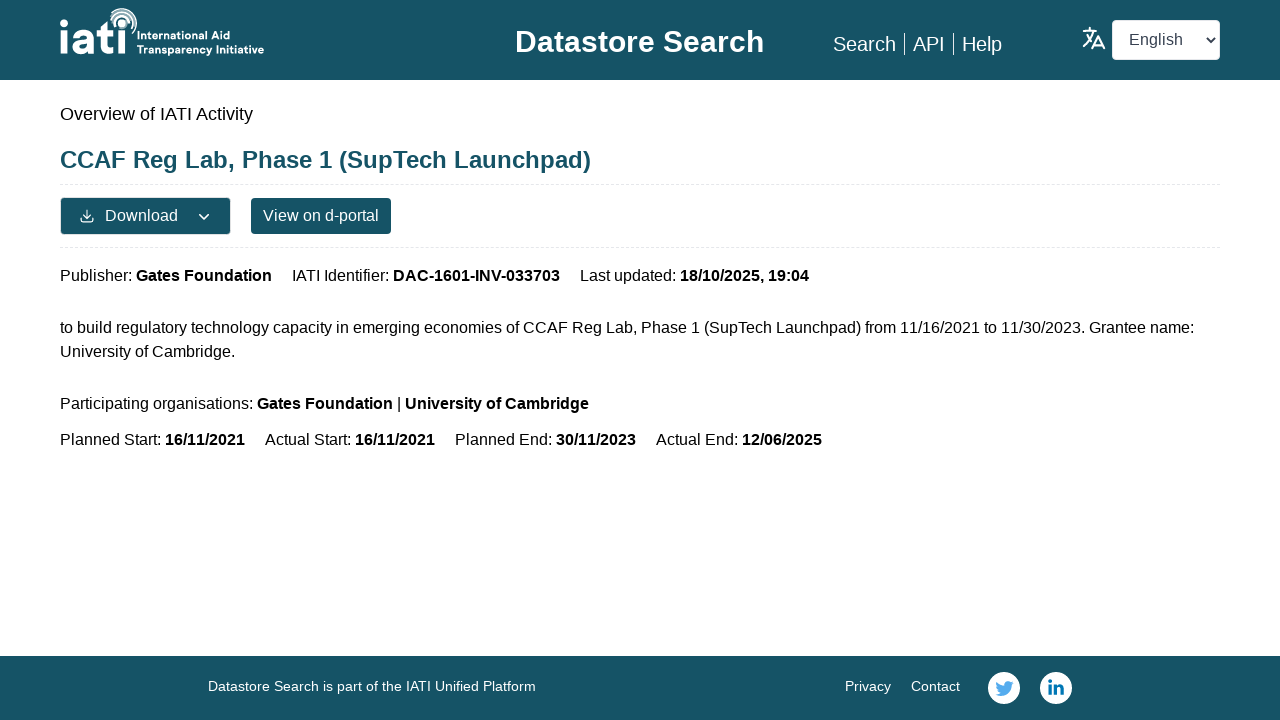

--- FILE ---
content_type: text/html
request_url: https://datastore.iatistandard.org/activity/DAC-1601-INV-033703
body_size: 439
content:
<!DOCTYPE html>
<html lang="en">
    <head>
        <meta charset="UTF-8" />
        <link rel="icon" href="/favicon.ico" />
        <meta name="viewport" content="width=device-width, initial-scale=1.0" />
        <title>IATI Datastore Search</title>
        <meta name="description" content />
        <!-- Google Tag Manager -->
        <script>(function (w, d, s, l, i) {
            w[l] = w[l] || []; w[l].push({
            'gtm.start':
                new Date().getTime(), event: 'gtm.js'
            }); var f = d.getElementsByTagName(s)[0],
            j = d.createElement(s), dl = l != 'dataLayer' ? '&l=' + l : ''; j.async = true; j.src =
                'https://www.googletagmanager.com/gtm.js?id=' + i + dl; f.parentNode.insertBefore(j, f);
        })(window, document, 'script', 'dataLayer', 'GTM-K2MKT67');</script>
        <!-- End Google Tag Manager -->
      <script type="module" crossorigin src="/assets/index.85e603aa.js"></script>
      <link rel="stylesheet" href="/assets/index.b5293e33.css">
    </head>

    <body class="font-sans text-center antialiased">
        <!-- Google Tag Manager (noscript) -->
        <noscript><iframe src="https://www.googletagmanager.com/ns.html?id=GTM-K2MKT67" height="0" width="0"
            style="display:none;visibility:hidden"></iframe></noscript>
        <!-- End Google Tag Manager (noscript) -->
        <div id="app"></div>
        <div id="modals"></div>
        <div id="searchbar" class="search-bar"></div>
        
    </body>
</html>


--- FILE ---
content_type: text/plain; charset=utf-8
request_url: https://api.iatistandard.org/dss/resources/filters?locale=en
body_size: 13653
content:
[
  {
    "field": "dataset_version",
    "label": "Dataset Version",
    "type": "select",
    "description": "\nA number indicating the IATI specification version in use.\nThis is mandatory and must be a valid version.\n",
    "codelist_name": "Version",
    "codelist_condition": "",
    "attribute_name": "version",
    "path": "iati-activities/@version",
    "xsd_type": "xsd:string",
    "solr_required": "true",
    "solr_multivalued": "false"
  },
  {
    "field": "dataset_generated_datetime",
    "label": "Dataset Generated Datetime",
    "type": "date",
    "description": "\nA date/time stamp for when this file was generated. This\nis not necessarily the last-updated date for the\nindividual activity records in it. Use of this attribute\nis highly recommended, to allow recipients to know when a\nfile has been updated.\n",
    "codelist_name": "",
    "codelist_condition": "",
    "attribute_name": "generated-datetime",
    "path": "iati-activities/@generated-datetime",
    "xsd_type": "xsd:dateTime",
    "solr_required": "false",
    "solr_multivalued": "false"
  },
  {
    "field": "dataset_linked_data_default",
    "label": "Dataset Linked Data Default",
    "type": "text",
    "description": "\nIf a publisher chooses to publish linked data about their\nIATI activities then allowing them to declare where this\ndata is published would support discovery of it, and any\nadditional information they may choose to publish as\nLinked Data alongside it.\n\nThis attribute is a URI path upon which an activity\nidentifier can be appended to get a differentiable URI\nfor any activity contained within a file.\n\nWhere a publisher declares using one of these properties\nthat authoritative linked data is accessible for an\nactivity then consuming applications that are generating\nLinked Data from an IATI XML file should assert an\nowl:sameAs relationship to the relevant URI.\n",
    "codelist_name": "",
    "codelist_condition": "",
    "attribute_name": "linked-data-default",
    "path": "iati-activities/@linked-data-default",
    "xsd_type": "xsd:anyURI",
    "solr_required": "false",
    "solr_multivalued": "false"
  },
  {
    "field": "last_updated_datetime",
    "label": "Last Updated Datetime",
    "type": "date",
    "description": "\nThe last date/time that the data for this specific\nactivity was updated.  This date must change whenever the\nvalue of any field changes.\n",
    "codelist_name": "",
    "codelist_condition": "",
    "attribute_name": "last-updated-datetime",
    "path": "iati-activities/iati-activity/@last-updated-datetime",
    "xsd_type": "xsd:dateTime",
    "solr_required": "false",
    "solr_multivalued": "false"
  },
  {
    "field": "xml_lang",
    "label": "Xml Lang",
    "type": "select",
    "description": "\nA code specifying the default language of text in this activity. It is recommended that wherever possible only codes from ISO 639-1 are used. If this is not declared then the xml:lang attribute MUST be specified for each narrative element.\n",
    "codelist_name": "Language",
    "codelist_condition": "",
    "attribute_name": "xml:lang",
    "path": "iati-activities/iati-activity/@xml:lang",
    "xsd_type": null,
    "solr_required": "false",
    "solr_multivalued": "false"
  },
  {
    "field": "default_currency",
    "label": "Default Currency",
    "type": "select",
    "description": "\nDefault ISO 4217 alphabetic currency code for all\nfinancial values in this activity report. If this is not\ndeclared then the currency attribute MUST be specified for\nall monetary values.\n",
    "codelist_name": "Currency",
    "codelist_condition": "",
    "attribute_name": "default-currency",
    "path": "iati-activities/iati-activity/@default-currency",
    "xsd_type": "xsd:string",
    "solr_required": "false",
    "solr_multivalued": "false"
  },
  {
    "field": "humanitarian",
    "label": "Humanitarian",
    "type": "boolean",
    "description": "\nA process flag to indicate that this activity relates entirely\nor partially to humanitarian aid.\n",
    "codelist_name": "",
    "codelist_condition": "",
    "attribute_name": "humanitarian",
    "path": "iati-activities/iati-activity/@humanitarian",
    "xsd_type": "xsd:boolean",
    "solr_required": "false",
    "solr_multivalued": "false"
  },
  {
    "field": "hierarchy",
    "label": "Hierarchy",
    "type": "integer",
    "description": "\nThe hierarchical level within the reporting organisation's\nsubdivision of its units of aid. (eg activity = 1;\nsub-activity = 2; sub-sub-activity = 3). If hierarchy is\nnot reported then 1 is assumed. If multiple levels are\nreported then, to avoid double counting, financial\ntransactions should only be reported at the lowest\nhierarchical level.\n",
    "codelist_name": "",
    "codelist_condition": "",
    "attribute_name": "hierarchy",
    "path": "iati-activities/iati-activity/@hierarchy",
    "xsd_type": "xsd:int",
    "solr_required": "false",
    "solr_multivalued": "false"
  },
  {
    "field": "linked_data_uri",
    "label": "Linked Data Uri",
    "type": "text",
    "description": "\nA Linked Data URI for a given activity (overrides\niati-activities/\\@linked-data-default if set)\n",
    "codelist_name": "",
    "codelist_condition": "",
    "attribute_name": "linked-data-uri",
    "path": "iati-activities/iati-activity/@linked-data-uri",
    "xsd_type": "xsd:anyURI",
    "solr_required": "false",
    "solr_multivalued": "false"
  },
  {
    "field": "budget_not_provided",
    "label": "Budget Not Provided",
    "type": "select",
    "description": "\nA code indicating the reason why this activity does not contain any iati-activity/budget elements. The attribute MUST only be used when no budget elements are present.\n",
    "codelist_name": "BudgetNotProvided",
    "codelist_condition": "",
    "attribute_name": "budget-not-provided",
    "path": "iati-activities/iati-activity/@budget-not-provided",
    "xsd_type": "xsd:string",
    "solr_required": "false",
    "solr_multivalued": "false"
  },
  {
    "field": "iati_identifier",
    "label": "Iati Identifier",
    "type": "text",
    "description": "\nA globally unique identifier for the activity.\n\nThis MUST be prefixed with EITHER the current IATI\norganisation identifier for the reporting organisation\n(reporting-org/\\@ref) OR a previous identifier reported in\nother-identifier, and suffixed with the organisation\u2019s own\nactivity identifier. The prefix and the suffix should be\nseparated by a hyphen \"-\".\n\nOnce an activity has been reported to IATI its identifier MUST\nNOT be changed in subsequent updates.\n",
    "name": "iati-identifier",
    "path": "iati-activities/iati-activity/iati-identifier",
    "xsd_type": "",
    "solr_required": "true",
    "solr_multivalued": "false"
  },
  {
    "field": "reporting_org_ref",
    "label": "Reporting Org Ref",
    "type": "text",
    "description": "\nMachine-readable identification string for the organisation issuing the report. Must be in the format {RegistrationAgency}-{RegistrationNumber} where {RegistrationAgency} is a valid code in the Organisation Registration Agency code list and {RegistrationNumber} is a valid identifier issued by the {RegistrationAgency}.\n",
    "codelist_name": "",
    "codelist_condition": "",
    "attribute_name": "ref",
    "path": "iati-activities/iati-activity/reporting-org/@ref",
    "xsd_type": "xsd:string",
    "solr_required": "true",
    "solr_multivalued": "false"
  },
  {
    "field": "reporting_org_type",
    "label": "Reporting Org Type",
    "type": "select",
    "description": "\nThe type of organisation issuing the report. See IATI codelist for values.\n",
    "codelist_name": "OrganisationType",
    "codelist_condition": "",
    "attribute_name": "type",
    "path": "iati-activities/iati-activity/reporting-org/@type",
    "xsd_type": "xsd:string",
    "solr_required": "true",
    "solr_multivalued": "false"
  },
  {
    "field": "reporting_org_secondary_reporter",
    "label": "Reporting Org Secondary Reporter",
    "type": "boolean",
    "description": "\nA flag indicating that the reporting organisation of this activity is acting as a secondary reporter. A secondary reporter is one that reproduces data on the activities of an organisation for which it is not directly responsible. This does not include a publisher officially assigned as a proxy to report on behalf of another.\n",
    "codelist_name": "",
    "codelist_condition": "",
    "attribute_name": "secondary-reporter",
    "path": "iati-activities/iati-activity/reporting-org/@secondary-reporter",
    "xsd_type": "xsd:boolean",
    "solr_required": "false",
    "solr_multivalued": "false"
  },
  {
    "field": "reporting_org_narrative",
    "label": "Reporting Org Narrative",
    "type": "text",
    "description": "\nThe name of the organisation. May be repeated for\ndifferent languages.\n",
    "name": "narrative",
    "path": "iati-activities/iati-activity/reporting-org/narrative",
    "xsd_type": "",
    "solr_required": "true",
    "solr_multivalued": "true"
  },
  {
    "field": "reporting_org_narrative_xml_lang",
    "label": "Reporting Org Narrative Xml Lang",
    "type": "select",
    "description": "\nA code specifying the language of text in this element. It is recommended that wherever possible only codes from ISO 639-1 are used. If not present, the default language is assumed.\n",
    "codelist_name": "Language",
    "codelist_condition": "",
    "attribute_name": "xml:lang",
    "path": "iati-activities/iati-activity/reporting-org/narrative/@xml:lang",
    "xsd_type": null,
    "solr_required": "false",
    "solr_multivalued": "true"
  },
  {
    "field": "title_narrative",
    "label": "Title Narrative",
    "type": "text",
    "description": "\nThe free text name or description of the item being described. This can\nbe repeated in multiple languages.\n",
    "name": "narrative",
    "path": "iati-activities/iati-activity/title/narrative",
    "xsd_type": "",
    "solr_required": "true",
    "solr_multivalued": "true"
  },
  {
    "field": "title_narrative_xml_lang",
    "label": "Title Narrative Xml Lang",
    "type": "select",
    "description": "\nA code specifying the language of text in this element. It is recommended that wherever possible only codes from ISO 639-1 are used. If not present, the default language is assumed.\n",
    "codelist_name": "Language",
    "codelist_condition": "",
    "attribute_name": "xml:lang",
    "path": "iati-activities/iati-activity/title/narrative/@xml:lang",
    "xsd_type": null,
    "solr_required": "false",
    "solr_multivalued": "true"
  },
  {
    "field": "description_type",
    "label": "Description Type",
    "type": "select",
    "description": "\nThe type of description being provided. This is not\nrequired if only one general description of the activity\nis reported.\n",
    "codelist_name": "DescriptionType",
    "codelist_condition": "",
    "attribute_name": "type",
    "path": "iati-activities/iati-activity/description/@type",
    "xsd_type": "xsd:string",
    "solr_required": "false",
    "solr_multivalued": "true"
  },
  {
    "field": "description_narrative",
    "label": "Description Narrative",
    "type": "text",
    "description": "\nThe free text name or description of the item being described. This can\nbe repeated in multiple languages.\n",
    "name": "narrative",
    "path": "iati-activities/iati-activity/description/narrative",
    "xsd_type": "",
    "solr_required": "true",
    "solr_multivalued": "true"
  },
  {
    "field": "description_narrative_xml_lang",
    "label": "Description Narrative Xml Lang",
    "type": "select",
    "description": "\nA code specifying the language of text in this element. It is recommended that wherever possible only codes from ISO 639-1 are used. If not present, the default language is assumed.\n",
    "codelist_name": "Language",
    "codelist_condition": "",
    "attribute_name": "xml:lang",
    "path": "iati-activities/iati-activity/description/narrative/@xml:lang",
    "xsd_type": null,
    "solr_required": "false",
    "solr_multivalued": "true"
  },
  {
    "field": "participating_org_ref",
    "label": "Participating Org Ref",
    "type": "text",
    "description": "\nMachine-readable identification string for the organisation issuing the report. Must be in the format {RegistrationAgency}-{RegistrationNumber} where {RegistrationAgency} is a valid code in the Organisation Registration Agency code list and {RegistrationNumber} is a valid identifier issued by the {RegistrationAgency}. If this is not present then the narrative MUST contain the name of the organisation.\n",
    "codelist_name": "",
    "codelist_condition": "",
    "attribute_name": "ref",
    "path": "iati-activities/iati-activity/participating-org/@ref",
    "xsd_type": "xsd:string",
    "solr_required": "false",
    "solr_multivalued": "true"
  },
  {
    "field": "participating_org_type",
    "label": "Participating Org Type",
    "type": "select",
    "description": "\nThe type of organisation issuing the report. See IATI codelist for values.\n",
    "codelist_name": "OrganisationType",
    "codelist_condition": "",
    "attribute_name": "type",
    "path": "iati-activities/iati-activity/participating-org/@type",
    "xsd_type": "xsd:string",
    "solr_required": "false",
    "solr_multivalued": "true"
  },
  {
    "field": "participating_org_role",
    "label": "Participating Org Role",
    "type": "select",
    "description": "\nAn IATI code describing the organisation's role in the activity (donor, agency, etc.).\n",
    "codelist_name": "OrganisationRole",
    "codelist_condition": "",
    "attribute_name": "role",
    "path": "iati-activities/iati-activity/participating-org/@role",
    "xsd_type": "xsd:string",
    "solr_required": "true",
    "solr_multivalued": "true"
  },
  {
    "field": "participating_org_activity_id",
    "label": "Participating Org Activity Id",
    "type": "text",
    "description": "\nA valid activity identifier published by the participating organisation which points to the activity that it has published to IATI that describes its role in this activity.\n",
    "codelist_name": "",
    "codelist_condition": "",
    "attribute_name": "activity-id",
    "path": "iati-activities/iati-activity/participating-org/@activity-id",
    "xsd_type": "xsd:string",
    "solr_required": "false",
    "solr_multivalued": "true"
  },
  {
    "field": "participating_org_crs_channel_code",
    "label": "Participating Org Crs Channel Code",
    "type": "select",
    "description": "\nUnder CRS++ Reporting Directives this code identifies the implementing agency. Codes ending in '00' are generic and are similar to the OrganisationType code.\n",
    "codelist_name": "CRSChannelCode",
    "codelist_condition": "",
    "attribute_name": "crs-channel-code",
    "path": "iati-activities/iati-activity/participating-org/@crs-channel-code",
    "xsd_type": "xsd:string",
    "solr_required": "false",
    "solr_multivalued": "true"
  },
  {
    "field": "participating_org_narrative",
    "label": "Participating Org Narrative",
    "type": "text",
    "description": "\nThe free text name or description of the item being described. This can\nbe repeated in multiple languages.\n",
    "name": "narrative",
    "path": "iati-activities/iati-activity/participating-org/narrative",
    "xsd_type": "",
    "solr_required": "false",
    "solr_multivalued": "true"
  },
  {
    "field": "participating_org_narrative_xml_lang",
    "label": "Participating Org Narrative Xml Lang",
    "type": "select",
    "description": "\nA code specifying the language of text in this element. It is recommended that wherever possible only codes from ISO 639-1 are used. If not present, the default language is assumed.\n",
    "codelist_name": "Language",
    "codelist_condition": "",
    "attribute_name": "xml:lang",
    "path": "iati-activities/iati-activity/participating-org/narrative/@xml:lang",
    "xsd_type": null,
    "solr_required": "false",
    "solr_multivalued": "true"
  },
  {
    "field": "other_identifier_ref",
    "label": "Other Identifier Ref",
    "type": "text",
    "description": "\nThe identifier you wish to report.\nThis can be used to report a number of different types\nof identifiers. See the OtherIdentifierType codelist\nfor details and options.\n",
    "codelist_name": "",
    "codelist_condition": "",
    "attribute_name": "ref",
    "path": "iati-activities/iati-activity/other-identifier/@ref",
    "xsd_type": "xsd:string",
    "solr_required": "false",
    "solr_multivalued": "true"
  },
  {
    "field": "other_identifier_type",
    "label": "Other Identifier Type",
    "type": "select",
    "description": "\nThe type of identifier being reported, taken from\nthe OtherIdentifierType codelist.\n",
    "codelist_name": "OtherIdentifierType",
    "codelist_condition": "",
    "attribute_name": "type",
    "path": "iati-activities/iati-activity/other-identifier/@type",
    "xsd_type": "xsd:string",
    "solr_required": "false",
    "solr_multivalued": "true"
  },
  {
    "field": "other_identifier_owner_org_ref",
    "label": "Other Identifier Owner Org Ref",
    "type": "text",
    "description": "\nAn organisation identifier. This is NOT MANDATORY\nbut when used MUST contain a valid organisation\nidentifier.\n",
    "codelist_name": "",
    "codelist_condition": "",
    "attribute_name": "ref",
    "path": "iati-activities/iati-activity/other-identifier/owner-org/@ref",
    "xsd_type": "xsd:string",
    "solr_required": "false",
    "solr_multivalued": "true"
  },
  {
    "field": "other_identifier_owner_org_narrative",
    "label": "Other Identifier Owner Org Narrative",
    "type": "text",
    "description": "\nThe free text name or description of the item being described. This can\nbe repeated in multiple languages.\n",
    "name": "narrative",
    "path": "iati-activities/iati-activity/other-identifier/owner-org/narrative",
    "xsd_type": "",
    "solr_required": "false",
    "solr_multivalued": "true"
  },
  {
    "field": "other_identifier_owner_org_narrative_xml_lang",
    "label": "Other Identifier Owner Org Narrative Xml Lang",
    "type": "select",
    "description": "\nA code specifying the language of text in this element. It is recommended that wherever possible only codes from ISO 639-1 are used. If not present, the default language is assumed.\n",
    "codelist_name": "Language",
    "codelist_condition": "",
    "attribute_name": "xml:lang",
    "path": "iati-activities/iati-activity/other-identifier/owner-org/narrative/@xml:lang",
    "xsd_type": null,
    "solr_required": "false",
    "solr_multivalued": "true"
  },
  {
    "field": "activity_status_code",
    "label": "Activity Status Code",
    "type": "select",
    "description": "\nAn IATI code defining the current status of the activity.\n",
    "codelist_name": "ActivityStatus",
    "codelist_condition": "",
    "attribute_name": "code",
    "path": "iati-activities/iati-activity/activity-status/@code",
    "xsd_type": "xsd:string",
    "solr_required": "true",
    "solr_multivalued": "false"
  },
  {
    "field": "activity_date_type",
    "label": "Activity Date Type",
    "type": "select",
    "description": "\nAn IATI code defining the type of activity date being reported.\n",
    "codelist_name": "ActivityDateType",
    "codelist_condition": "",
    "attribute_name": "type",
    "path": "iati-activities/iati-activity/activity-date/@type",
    "xsd_type": "xsd:string",
    "solr_required": "true",
    "solr_multivalued": "true"
  },
  {
    "field": "activity_date_iso_date",
    "label": "Activity Date Iso Date",
    "type": "date",
    "description": "\nThe planned and actual start and completion dates of the\nactivity. Start dates may reflect either the commencement of\nfunding, planning or physical activity. End dates should,\nwherever possible, reflect the ending of physical activity.\n\nThe narrative content may contain text (e.g. 2011Q1) for\naccurately recording less specific dates such as month,\nquarter, or year.\n",
    "codelist_name": "",
    "codelist_condition": "",
    "attribute_name": "iso-date",
    "path": "iati-activities/iati-activity/activity-date/@iso-date",
    "xsd_type": "xsd:date",
    "solr_required": "true",
    "solr_multivalued": "true"
  },
  {
    "field": "activity_date_narrative",
    "label": "Activity Date Narrative",
    "type": "text",
    "description": "\nThe free text name or description of the item being described. This can\nbe repeated in multiple languages.\n",
    "name": "narrative",
    "path": "iati-activities/iati-activity/activity-date/narrative",
    "xsd_type": "",
    "solr_required": "false",
    "solr_multivalued": "true"
  },
  {
    "field": "activity_date_narrative_xml_lang",
    "label": "Activity Date Narrative Xml Lang",
    "type": "select",
    "description": "\nA code specifying the language of text in this element. It is recommended that wherever possible only codes from ISO 639-1 are used. If not present, the default language is assumed.\n",
    "codelist_name": "Language",
    "codelist_condition": "",
    "attribute_name": "xml:lang",
    "path": "iati-activities/iati-activity/activity-date/narrative/@xml:lang",
    "xsd_type": null,
    "solr_required": "false",
    "solr_multivalued": "true"
  },
  {
    "field": "contact_info_type",
    "label": "Contact Info Type",
    "type": "select",
    "description": "\nThe type of contact. See IATI codelist for values.\n",
    "codelist_name": "ContactType",
    "codelist_condition": "",
    "attribute_name": "type",
    "path": "iati-activities/iati-activity/contact-info/@type",
    "xsd_type": "xsd:string",
    "solr_required": "false",
    "solr_multivalued": "true"
  },
  {
    "field": "contact_info_organisation_narrative",
    "label": "Contact Info Organisation Narrative",
    "type": "text",
    "description": "\nThe free text name or description of the item being described. This can\nbe repeated in multiple languages.\n",
    "name": "narrative",
    "path": "iati-activities/iati-activity/contact-info/organisation/narrative",
    "xsd_type": "",
    "solr_required": "false",
    "solr_multivalued": "true"
  },
  {
    "field": "contact_info_organisation_narrative_xml_lang",
    "label": "Contact Info Organisation Narrative Xml Lang",
    "type": "select",
    "description": "\nA code specifying the language of text in this element. It is recommended that wherever possible only codes from ISO 639-1 are used. If not present, the default language is assumed.\n",
    "codelist_name": "Language",
    "codelist_condition": "",
    "attribute_name": "xml:lang",
    "path": "iati-activities/iati-activity/contact-info/organisation/narrative/@xml:lang",
    "xsd_type": null,
    "solr_required": "false",
    "solr_multivalued": "true"
  },
  {
    "field": "contact_info_department_narrative",
    "label": "Contact Info Department Narrative",
    "type": "text",
    "description": "\nThe free text name or description of the item being described. This can\nbe repeated in multiple languages.\n",
    "name": "narrative",
    "path": "iati-activities/iati-activity/contact-info/department/narrative",
    "xsd_type": "",
    "solr_required": "false",
    "solr_multivalued": "true"
  },
  {
    "field": "contact_info_department_narrative_xml_lang",
    "label": "Contact Info Department Narrative Xml Lang",
    "type": "select",
    "description": "\nA code specifying the language of text in this element. It is recommended that wherever possible only codes from ISO 639-1 are used. If not present, the default language is assumed.\n",
    "codelist_name": "Language",
    "codelist_condition": "",
    "attribute_name": "xml:lang",
    "path": "iati-activities/iati-activity/contact-info/department/narrative/@xml:lang",
    "xsd_type": null,
    "solr_required": "false",
    "solr_multivalued": "true"
  },
  {
    "field": "contact_info_person_name_narrative",
    "label": "Contact Info Person Name Narrative",
    "type": "text",
    "description": "\nThe free text name or description of the item being described. This can\nbe repeated in multiple languages.\n",
    "name": "narrative",
    "path": "iati-activities/iati-activity/contact-info/person-name/narrative",
    "xsd_type": "",
    "solr_required": "false",
    "solr_multivalued": "true"
  },
  {
    "field": "contact_info_person_name_narrative_xml_lang",
    "label": "Contact Info Person Name Narrative Xml Lang",
    "type": "select",
    "description": "\nA code specifying the language of text in this element. It is recommended that wherever possible only codes from ISO 639-1 are used. If not present, the default language is assumed.\n",
    "codelist_name": "Language",
    "codelist_condition": "",
    "attribute_name": "xml:lang",
    "path": "iati-activities/iati-activity/contact-info/person-name/narrative/@xml:lang",
    "xsd_type": null,
    "solr_required": "false",
    "solr_multivalued": "true"
  },
  {
    "field": "contact_info_job_title_narrative",
    "label": "Contact Info Job Title Narrative",
    "type": "text",
    "description": "\nThe free text name or description of the item being described. This can\nbe repeated in multiple languages.\n",
    "name": "narrative",
    "path": "iati-activities/iati-activity/contact-info/job-title/narrative",
    "xsd_type": "",
    "solr_required": "false",
    "solr_multivalued": "true"
  },
  {
    "field": "contact_info_job_title_narrative_xml_lang",
    "label": "Contact Info Job Title Narrative Xml Lang",
    "type": "select",
    "description": "\nA code specifying the language of text in this element. It is recommended that wherever possible only codes from ISO 639-1 are used. If not present, the default language is assumed.\n",
    "codelist_name": "Language",
    "codelist_condition": "",
    "attribute_name": "xml:lang",
    "path": "iati-activities/iati-activity/contact-info/job-title/narrative/@xml:lang",
    "xsd_type": null,
    "solr_required": "false",
    "solr_multivalued": "true"
  },
  {
    "field": "contact_info_telephone",
    "label": "Contact Info Telephone",
    "type": "text",
    "description": "\nThe contact telephone number. May be repeated for\nmultiple numbers.\n",
    "name": "telephone",
    "path": "iati-activities/iati-activity/contact-info/telephone",
    "xsd_type": "",
    "solr_required": "false",
    "solr_multivalued": "true"
  },
  {
    "field": "contact_info_email",
    "label": "Contact Info Email",
    "type": "text",
    "description": "\nThe contact email address. May be repeated for multiple\naddresses.\n",
    "name": "email",
    "path": "iati-activities/iati-activity/contact-info/email",
    "xsd_type": "",
    "solr_required": "false",
    "solr_multivalued": "true"
  },
  {
    "field": "contact_info_website",
    "label": "Contact Info Website",
    "type": "text",
    "description": "\nThe contact web address. May be repeated for multiple sites.\n",
    "name": "website",
    "path": "iati-activities/iati-activity/contact-info/website",
    "xsd_type": "",
    "solr_required": "false",
    "solr_multivalued": "true"
  },
  {
    "field": "contact_info_mailing_address_narrative",
    "label": "Contact Info Mailing Address Narrative",
    "type": "text",
    "description": "\nThe free text name or description of the item being described. This can\nbe repeated in multiple languages.\n",
    "name": "narrative",
    "path": "iati-activities/iati-activity/contact-info/mailing-address/narrative",
    "xsd_type": "",
    "solr_required": "false",
    "solr_multivalued": "true"
  },
  {
    "field": "contact_info_mailing_address_narrative_xml_lang",
    "label": "Contact Info Mailing Address Narrative Xml Lang",
    "type": "select",
    "description": "\nA code specifying the language of text in this element. It is recommended that wherever possible only codes from ISO 639-1 are used. If not present, the default language is assumed.\n",
    "codelist_name": "Language",
    "codelist_condition": "",
    "attribute_name": "xml:lang",
    "path": "iati-activities/iati-activity/contact-info/mailing-address/narrative/@xml:lang",
    "xsd_type": null,
    "solr_required": "false",
    "solr_multivalued": "true"
  },
  {
    "field": "activity_scope_code",
    "label": "Activity Scope Code",
    "type": "select",
    "description": "\nThe geographical scope. See IATI codelist for values.\n",
    "codelist_name": "ActivityScope",
    "codelist_condition": "",
    "attribute_name": "code",
    "path": "iati-activities/iati-activity/activity-scope/@code",
    "xsd_type": "xsd:string",
    "solr_required": "false",
    "solr_multivalued": "false"
  },
  {
    "field": "recipient_country_code",
    "label": "Recipient Country Code",
    "type": "select",
    "description": "\nISO 3166-1 alpha-2 code for the country.\n",
    "codelist_name": "Country",
    "codelist_condition": "",
    "attribute_name": "code",
    "path": "iati-activities/iati-activity/recipient-country/@code",
    "xsd_type": "xsd:string",
    "solr_required": "false",
    "solr_multivalued": "true"
  },
  {
    "field": "recipient_country_percentage",
    "label": "Recipient Country Percentage",
    "type": "number",
    "description": "\nThe percentage of total commitments or total activity budget to this item. Content must be a decimal number between 0 and 100 inclusive, with no percentage sign. Percentages for all reported countries and regions within a vocabulary MUST add up to 100.\n",
    "codelist_name": "",
    "codelist_condition": "",
    "attribute_name": "percentage",
    "path": "iati-activities/iati-activity/recipient-country/@percentage",
    "xsd_type": "xsd:decimal",
    "solr_required": "false",
    "solr_multivalued": "true"
  },
  {
    "field": "recipient_country_narrative",
    "label": "Recipient Country Narrative",
    "type": "text",
    "description": "\nThe free text name or description of the item being described. This can\nbe repeated in multiple languages.\n",
    "name": "narrative",
    "path": "iati-activities/iati-activity/recipient-country/narrative",
    "xsd_type": "",
    "solr_required": "false",
    "solr_multivalued": "true"
  },
  {
    "field": "recipient_country_narrative_xml_lang",
    "label": "Recipient Country Narrative Xml Lang",
    "type": "select",
    "description": "\nA code specifying the language of text in this element. It is recommended that wherever possible only codes from ISO 639-1 are used. If not present, the default language is assumed.\n",
    "codelist_name": "Language",
    "codelist_condition": "",
    "attribute_name": "xml:lang",
    "path": "iati-activities/iati-activity/recipient-country/narrative/@xml:lang",
    "xsd_type": null,
    "solr_required": "false",
    "solr_multivalued": "true"
  },
  {
    "field": "recipient_region_code",
    "label": "Recipient Region Code",
    "type": "select",
    "description": "\nEither an OECD DAC or UN region code. Codelist is\ndetermined by vocabulary attribute.\n",
    "codelist_name": "Region",
    "codelist_condition": "@vocabulary = '1' or not(@vocabulary)",
    "attribute_name": "code",
    "path": "iati-activities/iati-activity/recipient-region/@code",
    "xsd_type": "xsd:string",
    "solr_required": "false",
    "solr_multivalued": "true"
  },
  {
    "field": "recipient_region_vocabulary",
    "label": "Recipient Region Vocabulary",
    "type": "select",
    "description": "\nAn IATI code for the vocabulary from which the region code\nis drawn. If it is not present 1 - 'OECD DAC' is assumed.\n",
    "codelist_name": "RegionVocabulary",
    "codelist_condition": "",
    "attribute_name": "vocabulary",
    "path": "iati-activities/iati-activity/recipient-region/@vocabulary",
    "xsd_type": "xsd:string",
    "solr_required": "false",
    "solr_multivalued": "true"
  },
  {
    "field": "recipient_region_vocabulary_uri",
    "label": "Recipient Region Vocabulary Uri",
    "type": "text",
    "description": "\nThe URI where this vocabulary is defined. If the vocabulary is 99 (reporting organisation), the URI where this internal vocabulary is defined. While this is an optional field it is STRONGLY RECOMMENDED that all publishers use it to ensure that the meaning of their codes are fully understood by data users.\n",
    "codelist_name": "",
    "codelist_condition": "",
    "attribute_name": "vocabulary-uri",
    "path": "iati-activities/iati-activity/recipient-region/@vocabulary-uri",
    "xsd_type": "xsd:anyURI",
    "solr_required": "false",
    "solr_multivalued": "true"
  },
  {
    "field": "recipient_region_percentage",
    "label": "Recipient Region Percentage",
    "type": "number",
    "description": "\nThe percentage of total commitments or total activity budget to this item. Content must be a decimal number between 0 and 100 inclusive, with no percentage sign. Percentages for all reported countries and regions within a vocabulary MUST add up to 100.\n",
    "codelist_name": "",
    "codelist_condition": "",
    "attribute_name": "percentage",
    "path": "iati-activities/iati-activity/recipient-region/@percentage",
    "xsd_type": "xsd:decimal",
    "solr_required": "false",
    "solr_multivalued": "true"
  },
  {
    "field": "recipient_region_narrative",
    "label": "Recipient Region Narrative",
    "type": "text",
    "description": "\nThe free text name or description of the item being described. This can\nbe repeated in multiple languages.\n",
    "name": "narrative",
    "path": "iati-activities/iati-activity/recipient-region/narrative",
    "xsd_type": "",
    "solr_required": "false",
    "solr_multivalued": "true"
  },
  {
    "field": "recipient_region_narrative_xml_lang",
    "label": "Recipient Region Narrative Xml Lang",
    "type": "select",
    "description": "\nA code specifying the language of text in this element. It is recommended that wherever possible only codes from ISO 639-1 are used. If not present, the default language is assumed.\n",
    "codelist_name": "Language",
    "codelist_condition": "",
    "attribute_name": "xml:lang",
    "path": "iati-activities/iati-activity/recipient-region/narrative/@xml:lang",
    "xsd_type": null,
    "solr_required": "false",
    "solr_multivalued": "true"
  },
  {
    "field": "location_ref",
    "label": "Location Ref",
    "type": "text",
    "description": "\nAn internal reference that describes the location in the reporting organisation\u2019s own system.\n",
    "codelist_name": "",
    "codelist_condition": "",
    "attribute_name": "ref",
    "path": "iati-activities/iati-activity/location/@ref",
    "xsd_type": "xsd:string",
    "solr_required": "false",
    "solr_multivalued": "true"
  },
  {
    "field": "location_location_reach_code",
    "label": "Location Location Reach Code",
    "type": "select",
    "description": "\nAn IATI code for the geographic scope of the activity.\n",
    "codelist_name": "GeographicLocationReach",
    "codelist_condition": "",
    "attribute_name": "code",
    "path": "iati-activities/iati-activity/location/location-reach/@code",
    "xsd_type": "xsd:string",
    "solr_required": "false",
    "solr_multivalued": "true"
  },
  {
    "field": "location_location_id_code",
    "label": "Location Location Id Code",
    "type": "text",
    "description": "\nA code from the gazetteer or administrative boundary repository specified by the vocabulary\n",
    "codelist_name": "",
    "codelist_condition": "",
    "attribute_name": "code",
    "path": "iati-activities/iati-activity/location/location-id/@code",
    "xsd_type": "xsd:string",
    "solr_required": "false",
    "solr_multivalued": "true"
  },
  {
    "field": "location_location_id_vocabulary",
    "label": "Location Location Id Vocabulary",
    "type": "select",
    "description": "\nAn IATI code for a recognised gazetteer or administrative boundary repository.\n",
    "codelist_name": "GeographicVocabulary",
    "codelist_condition": "",
    "attribute_name": "vocabulary",
    "path": "iati-activities/iati-activity/location/location-id/@vocabulary",
    "xsd_type": "xsd:string",
    "solr_required": "false",
    "solr_multivalued": "true"
  },
  {
    "field": "location_name_narrative",
    "label": "Location Name Narrative",
    "type": "text",
    "description": "\nThe free text name or description of the item being described. This can\nbe repeated in multiple languages.\n",
    "name": "narrative",
    "path": "iati-activities/iati-activity/location/name/narrative",
    "xsd_type": "",
    "solr_required": "false",
    "solr_multivalued": "true"
  },
  {
    "field": "location_name_narrative_xml_lang",
    "label": "Location Name Narrative Xml Lang",
    "type": "select",
    "description": "\nA code specifying the language of text in this element. It is recommended that wherever possible only codes from ISO 639-1 are used. If not present, the default language is assumed.\n",
    "codelist_name": "Language",
    "codelist_condition": "",
    "attribute_name": "xml:lang",
    "path": "iati-activities/iati-activity/location/name/narrative/@xml:lang",
    "xsd_type": null,
    "solr_required": "false",
    "solr_multivalued": "true"
  },
  {
    "field": "location_description_narrative",
    "label": "Location Description Narrative",
    "type": "text",
    "description": "\nThe free text name or description of the item being described. This can\nbe repeated in multiple languages.\n",
    "name": "narrative",
    "path": "iati-activities/iati-activity/location/description/narrative",
    "xsd_type": "",
    "solr_required": "false",
    "solr_multivalued": "true"
  },
  {
    "field": "location_description_narrative_xml_lang",
    "label": "Location Description Narrative Xml Lang",
    "type": "select",
    "description": "\nA code specifying the language of text in this element. It is recommended that wherever possible only codes from ISO 639-1 are used. If not present, the default language is assumed.\n",
    "codelist_name": "Language",
    "codelist_condition": "",
    "attribute_name": "xml:lang",
    "path": "iati-activities/iati-activity/location/description/narrative/@xml:lang",
    "xsd_type": null,
    "solr_required": "false",
    "solr_multivalued": "true"
  },
  {
    "field": "location_activity_description_narrative",
    "label": "Location Activity Description Narrative",
    "type": "text",
    "description": "\nThe free text name or description of the item being described. This can\nbe repeated in multiple languages.\n",
    "name": "narrative",
    "path": "iati-activities/iati-activity/location/activity-description/narrative",
    "xsd_type": "",
    "solr_required": "false",
    "solr_multivalued": "true"
  },
  {
    "field": "location_activity_description_narrative_xml_lang",
    "label": "Location Activity Description Narrative Xml Lang",
    "type": "select",
    "description": "\nA code specifying the language of text in this element. It is recommended that wherever possible only codes from ISO 639-1 are used. If not present, the default language is assumed.\n",
    "codelist_name": "Language",
    "codelist_condition": "",
    "attribute_name": "xml:lang",
    "path": "iati-activities/iati-activity/location/activity-description/narrative/@xml:lang",
    "xsd_type": null,
    "solr_required": "false",
    "solr_multivalued": "true"
  },
  {
    "field": "location_administrative_code",
    "label": "Location Administrative Code",
    "type": "select",
    "description": "\nThe code for the administrative area being reported from the vocabulary specified.\n",
    "codelist_name": "Country",
    "codelist_condition": "@vocabulary = 'A4'",
    "attribute_name": "code",
    "path": "iati-activities/iati-activity/location/administrative/@code",
    "xsd_type": "xsd:string",
    "solr_required": "false",
    "solr_multivalued": "true"
  },
  {
    "field": "location_administrative_vocabulary",
    "label": "Location Administrative Vocabulary",
    "type": "select",
    "description": "\nAn IATI code for a recognised administrative boundary repository.\n",
    "codelist_name": "GeographicVocabulary",
    "codelist_condition": "",
    "attribute_name": "vocabulary",
    "path": "iati-activities/iati-activity/location/administrative/@vocabulary",
    "xsd_type": "xsd:string",
    "solr_required": "false",
    "solr_multivalued": "true"
  },
  {
    "field": "location_administrative_level",
    "label": "Location Administrative Level",
    "type": "text",
    "description": "\nA number defining a subdivision within a hierarchical system of administrative areas. The precise system for defining the particular meaning of each @level value is determined by the @vocabulary being used.\n",
    "codelist_name": "",
    "codelist_condition": "",
    "attribute_name": "level",
    "path": "iati-activities/iati-activity/location/administrative/@level",
    "xsd_type": "xsd:nonNegativeInteger",
    "solr_required": "false",
    "solr_multivalued": "true"
  },
  {
    "field": "location_point_srsName",
    "label": "Location Point Srsname",
    "type": "text",
    "description": "\nThe name of the spatial reference system used by the coordinates.\n\nAlways: http://www.opengis.net/def/crs/EPSG/0/4326\n",
    "codelist_name": "",
    "codelist_condition": "",
    "attribute_name": "srsName",
    "path": "iati-activities/iati-activity/location/point/@srsName",
    "xsd_type": "xsd:string",
    "solr_required": "false",
    "solr_multivalued": "true"
  },
  {
    "field": "location_point_pos",
    "label": "Location Point Pos",
    "type": "text",
    "description": "\nThe latitude and longitude coordinates in the format \"lat lng\"\n",
    "name": "pos",
    "path": "iati-activities/iati-activity/location/point/pos",
    "xsd_type": "xsd:string",
    "solr_required": "false",
    "solr_multivalued": "true"
  },
  {
    "field": "location_exactness_code",
    "label": "Location Exactness Code",
    "type": "select",
    "description": "\nA code from the Geographic Exactness Codelist.\n",
    "codelist_name": "GeographicExactness",
    "codelist_condition": "",
    "attribute_name": "code",
    "path": "iati-activities/iati-activity/location/exactness/@code",
    "xsd_type": "xsd:string",
    "solr_required": "false",
    "solr_multivalued": "true"
  },
  {
    "field": "location_location_class_code",
    "label": "Location Location Class Code",
    "type": "select",
    "description": "\nA code from the Location Class codelist\n",
    "codelist_name": "GeographicLocationClass",
    "codelist_condition": "",
    "attribute_name": "code",
    "path": "iati-activities/iati-activity/location/location-class/@code",
    "xsd_type": "xsd:string",
    "solr_required": "false",
    "solr_multivalued": "true"
  },
  {
    "field": "location_feature_designation_code",
    "label": "Location Feature Designation Code",
    "type": "select",
    "description": "\nA feature designation code form the authorised list (maintained by the US National Geospatial-Intelligence Agency)\n",
    "codelist_name": "LocationType",
    "codelist_condition": "",
    "attribute_name": "code",
    "path": "iati-activities/iati-activity/location/feature-designation/@code",
    "xsd_type": "xsd:string",
    "solr_required": "false",
    "solr_multivalued": "true"
  },
  {
    "field": "sector_vocabulary",
    "label": "Sector Vocabulary",
    "type": "select",
    "description": "\nAn IATI code for the vocabulary (see codelist) used for sector classifications. If omitted, OECD DAC 5-digit Purpose Codes are assumed.\n\nIt is recommended that OECD DAC 5-digit Purpose Codes are used wherever possible. It is also recommended that if a publisher has its own classification system or systems then the vocabularies 99 or 98 (Reporting Organisation's own vocabularies) should be used in addition to DAC codes.\n\nPublishers using 98 or 99 must also include a narrative in the narrative element.\n\nNote that if multiple sector codes are used in multiple vocabularies, then each vocabulary\u2019s percentages should add up to 100.\n\nSector can also be reported at the transaction level rather than the activity level. Sector must only be reported at EITHER transaction level OR activity level.\n",
    "codelist_name": "SectorVocabulary",
    "codelist_condition": "",
    "attribute_name": "vocabulary",
    "path": "iati-activities/iati-activity/sector/@vocabulary",
    "xsd_type": "xsd:string",
    "solr_required": "false",
    "solr_multivalued": "true"
  },
  {
    "field": "sector_vocabulary_uri",
    "label": "Sector Vocabulary Uri",
    "type": "text",
    "description": "\nThe URI where this vocabulary is defined. If the vocabulary is 99 or 98 (reporting organisation), the URI where this internal vocabulary is defined. While this is an optional field it is STRONGLY RECOMMENDED that all publishers use it to ensure that the meaning of their codes are fully understood by data users.\n",
    "codelist_name": "",
    "codelist_condition": "",
    "attribute_name": "vocabulary-uri",
    "path": "iati-activities/iati-activity/sector/@vocabulary-uri",
    "xsd_type": "xsd:anyURI",
    "solr_required": "false",
    "solr_multivalued": "true"
  },
  {
    "field": "sector_code",
    "label": "Sector Code",
    "type": "select",
    "description": "\nThe code for the sector.\n",
    "codelist_name": "Sector",
    "codelist_condition": "@vocabulary = '1' or not(@vocabulary)",
    "attribute_name": "code",
    "path": "iati-activities/iati-activity/sector/@code",
    "xsd_type": "xsd:string",
    "solr_required": "false",
    "solr_multivalued": "true"
  },
  {
    "field": "sector_percentage",
    "label": "Sector Percentage",
    "type": "number",
    "description": "\nThe percentage of total commitments or total activity budget to this item. Content must be a decimal number between 0 and 100 inclusive, with no percentage sign. All reported sectors from the same vocabulary MUST add up to 100.\n",
    "codelist_name": "",
    "codelist_condition": "",
    "attribute_name": "percentage",
    "path": "iati-activities/iati-activity/sector/@percentage",
    "xsd_type": "xsd:decimal",
    "solr_required": "false",
    "solr_multivalued": "true"
  },
  {
    "field": "sector_narrative",
    "label": "Sector Narrative",
    "type": "text",
    "description": "\nThe description of a sector defined by the reporting\norganisation. (Only to be used when the reporting\norganisation's own vocabulary is being used).\n",
    "name": "narrative",
    "path": "iati-activities/iati-activity/sector/narrative",
    "xsd_type": "",
    "solr_required": "false",
    "solr_multivalued": "true"
  },
  {
    "field": "sector_narrative_xml_lang",
    "label": "Sector Narrative Xml Lang",
    "type": "select",
    "description": "\nA code specifying the language of text in this element. It is recommended that wherever possible only codes from ISO 639-1 are used. If not present, the default language is assumed.\n",
    "codelist_name": "Language",
    "codelist_condition": "",
    "attribute_name": "xml:lang",
    "path": "iati-activities/iati-activity/sector/narrative/@xml:lang",
    "xsd_type": null,
    "solr_required": "false",
    "solr_multivalued": "true"
  },
  {
    "field": "tag_code",
    "label": "Tag Code",
    "type": "select",
    "description": "\nThe code for the tag as defined in the specified vocabulary.\n",
    "codelist_name": "UNSDG-Goals",
    "codelist_condition": "@vocabulary = '2'",
    "attribute_name": "code",
    "path": "iati-activities/iati-activity/tag/@code",
    "xsd_type": "xsd:string",
    "solr_required": "false",
    "solr_multivalued": "true"
  },
  {
    "field": "tag_vocabulary",
    "label": "Tag Vocabulary",
    "type": "select",
    "description": "\nAn IATI code for the vocabulary or taxonomy (see non-embedded codelist) used for tag classifications.\n",
    "codelist_name": "TagVocabulary",
    "codelist_condition": "",
    "attribute_name": "vocabulary",
    "path": "iati-activities/iati-activity/tag/@vocabulary",
    "xsd_type": "xsd:string",
    "solr_required": "false",
    "solr_multivalued": "true"
  },
  {
    "field": "tag_vocabulary_uri",
    "label": "Tag Vocabulary Uri",
    "type": "text",
    "description": "\nThe URI where this vocabulary is defined.\n",
    "codelist_name": "",
    "codelist_condition": "",
    "attribute_name": "vocabulary-uri",
    "path": "iati-activities/iati-activity/tag/@vocabulary-uri",
    "xsd_type": "xsd:anyURI",
    "solr_required": "false",
    "solr_multivalued": "true"
  },
  {
    "field": "tag_narrative",
    "label": "Tag Narrative",
    "type": "text",
    "description": "\nThe free text name or description of the item being described. This can\nbe repeated in multiple languages.\n",
    "name": "narrative",
    "path": "iati-activities/iati-activity/tag/narrative",
    "xsd_type": "",
    "solr_required": "false",
    "solr_multivalued": "true"
  },
  {
    "field": "tag_narrative_xml_lang",
    "label": "Tag Narrative Xml Lang",
    "type": "select",
    "description": "\nA code specifying the language of text in this element. It is recommended that wherever possible only codes from ISO 639-1 are used. If not present, the default language is assumed.\n",
    "codelist_name": "Language",
    "codelist_condition": "",
    "attribute_name": "xml:lang",
    "path": "iati-activities/iati-activity/tag/narrative/@xml:lang",
    "xsd_type": null,
    "solr_required": "false",
    "solr_multivalued": "true"
  },
  {
    "field": "country_budget_items_vocabulary",
    "label": "Country Budget Items Vocabulary",
    "type": "select",
    "description": "\nAn IATI code for the common functional classification or country system (This allows for common codes, country-specific, or any other classification agreed between countries and donors).\n",
    "codelist_name": "BudgetIdentifierVocabulary",
    "codelist_condition": "",
    "attribute_name": "vocabulary",
    "path": "iati-activities/iati-activity/country-budget-items/@vocabulary",
    "xsd_type": "xsd:string",
    "solr_required": "false",
    "solr_multivalued": "false"
  },
  {
    "field": "country_budget_items_budget_item_code",
    "label": "Country Budget Items Budget Item Code",
    "type": "select",
    "description": "\nA code for the budget-item from the vocabulary specified.\n",
    "codelist_name": "BudgetIdentifier",
    "codelist_condition": "../@vocabulary = '1'",
    "attribute_name": "code",
    "path": "iati-activities/iati-activity/country-budget-items/budget-item/@code",
    "xsd_type": "xsd:string",
    "solr_required": "false",
    "solr_multivalued": "true"
  },
  {
    "field": "country_budget_items_budget_item_percentage",
    "label": "Country Budget Items Budget Item Percentage",
    "type": "number",
    "description": "\nWhen multiple budget-item elements are declared within a single country-budget-items element, then, for each vocabulary used, the percentage values should sum 100%.\n",
    "codelist_name": "",
    "codelist_condition": "",
    "attribute_name": "percentage",
    "path": "iati-activities/iati-activity/country-budget-items/budget-item/@percentage",
    "xsd_type": "xsd:decimal",
    "solr_required": "false",
    "solr_multivalued": "true"
  },
  {
    "field": "country_budget_items_budget_item_description_narrative",
    "label": "Country Budget Items Budget Item Description Narrative",
    "type": "text",
    "description": "\nThe free text name or description of the item being described. This can\nbe repeated in multiple languages.\n",
    "name": "narrative",
    "path": "iati-activities/iati-activity/country-budget-items/budget-item/description/narrative",
    "xsd_type": "",
    "solr_required": "false",
    "solr_multivalued": "true"
  },
  {
    "field": "country_budget_items_budget_item_description_narrative_xml_lang",
    "label": "Country Budget Items Budget Item Description Narrative Xml Lang",
    "type": "select",
    "description": "\nA code specifying the language of text in this element. It is recommended that wherever possible only codes from ISO 639-1 are used. If not present, the default language is assumed.\n",
    "codelist_name": "Language",
    "codelist_condition": "",
    "attribute_name": "xml:lang",
    "path": "iati-activities/iati-activity/country-budget-items/budget-item/description/narrative/@xml:lang",
    "xsd_type": null,
    "solr_required": "false",
    "solr_multivalued": "true"
  },
  {
    "field": "humanitarian_scope_type",
    "label": "Humanitarian Scope Type",
    "type": "select",
    "description": "\nA code for the type of event or action being classified.\n",
    "codelist_name": "HumanitarianScopeType",
    "codelist_condition": "",
    "attribute_name": "type",
    "path": "iati-activities/iati-activity/humanitarian-scope/@type",
    "xsd_type": "xsd:string",
    "solr_required": "false",
    "solr_multivalued": "true"
  },
  {
    "field": "humanitarian_scope_vocabulary",
    "label": "Humanitarian Scope Vocabulary",
    "type": "select",
    "description": "\nA code for a recognised vocabulary of terms classifying the\nevent or action.\n",
    "codelist_name": "HumanitarianScopeVocabulary",
    "codelist_condition": "",
    "attribute_name": "vocabulary",
    "path": "iati-activities/iati-activity/humanitarian-scope/@vocabulary",
    "xsd_type": "xsd:string",
    "solr_required": "false",
    "solr_multivalued": "true"
  },
  {
    "field": "humanitarian_scope_vocabulary_uri",
    "label": "Humanitarian Scope Vocabulary Uri",
    "type": "text",
    "description": "\nA u.r.i. for the vocabulary specified which provides access to\nthe list of codes and descriptions.\n",
    "codelist_name": "",
    "codelist_condition": "",
    "attribute_name": "vocabulary-uri",
    "path": "iati-activities/iati-activity/humanitarian-scope/@vocabulary-uri",
    "xsd_type": "xsd:anyURI",
    "solr_required": "false",
    "solr_multivalued": "true"
  },
  {
    "field": "humanitarian_scope_code",
    "label": "Humanitarian Scope Code",
    "type": "text",
    "description": "\nA code for the event or action from the vocabulary specified.\n",
    "codelist_name": "",
    "codelist_condition": "",
    "attribute_name": "code",
    "path": "iati-activities/iati-activity/humanitarian-scope/@code",
    "xsd_type": "xsd:string",
    "solr_required": "false",
    "solr_multivalued": "true"
  },
  {
    "field": "humanitarian_scope_narrative",
    "label": "Humanitarian Scope Narrative",
    "type": "text",
    "description": "\nThe description of the code specified.\n",
    "name": "narrative",
    "path": "iati-activities/iati-activity/humanitarian-scope/narrative",
    "xsd_type": "",
    "solr_required": "false",
    "solr_multivalued": "true"
  },
  {
    "field": "humanitarian_scope_narrative_xml_lang",
    "label": "Humanitarian Scope Narrative Xml Lang",
    "type": "select",
    "description": "\nA code specifying the language of text in this element. It is recommended that wherever possible only codes from ISO 639-1 are used. If not present, the default language is assumed.\n",
    "codelist_name": "Language",
    "codelist_condition": "",
    "attribute_name": "xml:lang",
    "path": "iati-activities/iati-activity/humanitarian-scope/narrative/@xml:lang",
    "xsd_type": null,
    "solr_required": "false",
    "solr_multivalued": "true"
  },
  {
    "field": "policy_marker_vocabulary",
    "label": "Policy Marker Vocabulary",
    "type": "select",
    "description": "\nAn IATI code for the vocabulary to be used to define\npolicy markers. If omitted then the OECD DAC vocabulary is\nassumed.\n",
    "codelist_name": "PolicyMarkerVocabulary",
    "codelist_condition": "",
    "attribute_name": "vocabulary",
    "path": "iati-activities/iati-activity/policy-marker/@vocabulary",
    "xsd_type": "xsd:string",
    "solr_required": "false",
    "solr_multivalued": "true"
  },
  {
    "field": "policy_marker_vocabulary_uri",
    "label": "Policy Marker Vocabulary Uri",
    "type": "text",
    "description": "\nIf the vocabulary is 99 (reporting organisation), the URI\nwhere this internal vocabulary is defined.\n",
    "codelist_name": "",
    "codelist_condition": "",
    "attribute_name": "vocabulary-uri",
    "path": "iati-activities/iati-activity/policy-marker/@vocabulary-uri",
    "xsd_type": "xsd:anyURI",
    "solr_required": "false",
    "solr_multivalued": "true"
  },
  {
    "field": "policy_marker_code",
    "label": "Policy Marker Code",
    "type": "select",
    "description": "\nA policy marker code from the codelist specified in the\nvocabulary.\n",
    "codelist_name": "PolicyMarker",
    "codelist_condition": "@vocabulary = '1' or not(@vocabulary)",
    "attribute_name": "code",
    "path": "iati-activities/iati-activity/policy-marker/@code",
    "xsd_type": "xsd:string",
    "solr_required": "false",
    "solr_multivalued": "true"
  },
  {
    "field": "policy_marker_significance",
    "label": "Policy Marker Significance",
    "type": "select",
    "description": "\nAn OECD DAC CRS code indicating the significance of the policy marker\nfor this activity. This attribute MUST be used for all OECD DAC CRS\nvocabularies.\n",
    "codelist_name": "PolicySignificance",
    "codelist_condition": "",
    "attribute_name": "significance",
    "path": "iati-activities/iati-activity/policy-marker/@significance",
    "xsd_type": "xsd:string",
    "solr_required": "false",
    "solr_multivalued": "true"
  },
  {
    "field": "policy_marker_narrative",
    "label": "Policy Marker Narrative",
    "type": "text",
    "description": "\nA description of the policy marker. This MUST ONLY be\nused if vocabulary is 99 (the reporting\norganisation's own marker vocabulary). May be repeated\nfor multiple languages.\n",
    "name": "narrative",
    "path": "iati-activities/iati-activity/policy-marker/narrative",
    "xsd_type": "",
    "solr_required": "false",
    "solr_multivalued": "true"
  },
  {
    "field": "policy_marker_narrative_xml_lang",
    "label": "Policy Marker Narrative Xml Lang",
    "type": "select",
    "description": "\nA code specifying the language of text in this element. It is recommended that wherever possible only codes from ISO 639-1 are used. If not present, the default language is assumed.\n",
    "codelist_name": "Language",
    "codelist_condition": "",
    "attribute_name": "xml:lang",
    "path": "iati-activities/iati-activity/policy-marker/narrative/@xml:lang",
    "xsd_type": null,
    "solr_required": "false",
    "solr_multivalued": "true"
  },
  {
    "field": "collaboration_type_code",
    "label": "Collaboration Type Code",
    "type": "select",
    "description": "\nA code from the OECD DAC CRS \"Bi_Multi\" codelist.\n",
    "codelist_name": "CollaborationType",
    "codelist_condition": "",
    "attribute_name": "code",
    "path": "iati-activities/iati-activity/collaboration-type/@code",
    "xsd_type": "xsd:string",
    "solr_required": "false",
    "solr_multivalued": "false"
  },
  {
    "field": "default_flow_type_code",
    "label": "Default Flow Type Code",
    "type": "select",
    "description": "\nA code from the OECD DAC CRS \"Type of flow\" codelist\n",
    "codelist_name": "FlowType",
    "codelist_condition": "",
    "attribute_name": "code",
    "path": "iati-activities/iati-activity/default-flow-type/@code",
    "xsd_type": "xsd:string",
    "solr_required": "false",
    "solr_multivalued": "false"
  },
  {
    "field": "default_finance_type_code",
    "label": "Default Finance Type Code",
    "type": "select",
    "description": "\nA code from the OECD DAC CRS \"Type of finance\" codelist\n",
    "codelist_name": "FinanceType",
    "codelist_condition": "",
    "attribute_name": "code",
    "path": "iati-activities/iati-activity/default-finance-type/@code",
    "xsd_type": "xsd:string",
    "solr_required": "false",
    "solr_multivalued": "false"
  },
  {
    "field": "default_aid_type_code",
    "label": "Default Aid Type Code",
    "type": "select",
    "description": "\nA code from the specified vocabulary.\n",
    "codelist_name": "AidType",
    "codelist_condition": "@vocabulary = '1' or not(@vocabulary)",
    "attribute_name": "code",
    "path": "iati-activities/iati-activity/default-aid-type/@code",
    "xsd_type": "xsd:string",
    "solr_required": "false",
    "solr_multivalued": "true"
  },
  {
    "field": "default_aid_type_vocabulary",
    "label": "Default Aid Type Vocabulary",
    "type": "select",
    "description": "\nA code for the vocabulary aid-type classifications. If omitted the AidType (OECD DAC) codelist is assumed. The code must be a valid value in the AidTypeVocabulary codelist.\n\nEach selected vocabulary should only be used once for each activity (iati-activity/default-aid-type) or transaction (iati-activity/transaction/aid-type). All activities and/or transactions should contain a code from the DAC Type of Aid Vocabulary. The above guidelines should be converted to rules at the next integer upgrade.\n",
    "codelist_name": "AidTypeVocabulary",
    "codelist_condition": "",
    "attribute_name": "vocabulary",
    "path": "iati-activities/iati-activity/default-aid-type/@vocabulary",
    "xsd_type": "xsd:string",
    "solr_required": "false",
    "solr_multivalued": "true"
  },
  {
    "field": "default_tied_status_code",
    "label": "Default Tied Status Code",
    "type": "select",
    "description": "\nAn IATI code interpreting the usage of Columns 36-38 of the\nCRS++ reporting format. (Amount tied, Amount partially\nuntied, Amount tied)\n",
    "codelist_name": "TiedStatus",
    "codelist_condition": "",
    "attribute_name": "code",
    "path": "iati-activities/iati-activity/default-tied-status/@code",
    "xsd_type": "xsd:string",
    "solr_required": "false",
    "solr_multivalued": "false"
  },
  {
    "field": "budget_type",
    "label": "Budget Type",
    "type": "select",
    "description": "\nWhether this is the original budget (prepared when the original commitment was made) or has subsequently been revised\n",
    "codelist_name": "BudgetType",
    "codelist_condition": "",
    "attribute_name": "type",
    "path": "iati-activities/iati-activity/budget/@type",
    "xsd_type": "xsd:string",
    "solr_required": "false",
    "solr_multivalued": "true"
  },
  {
    "field": "budget_status",
    "label": "Budget Status",
    "type": "select",
    "description": "\nThe status explains whether the budget being reported is indicative or has been formally committed. The value should appear within the BudgetStatus codelist. If the @status attribute is not present, the budget is assumed to be indicative.\n",
    "codelist_name": "BudgetStatus",
    "codelist_condition": "",
    "attribute_name": "status",
    "path": "iati-activities/iati-activity/budget/@status",
    "xsd_type": "xsd:string",
    "solr_required": "false",
    "solr_multivalued": "true"
  },
  {
    "field": "budget_period_start_iso_date",
    "label": "Budget Period Start Iso Date",
    "type": "date",
    "description": "\nThe start of the budget period.\n",
    "codelist_name": "",
    "codelist_condition": "",
    "attribute_name": "iso-date",
    "path": "iati-activities/iati-activity/budget/period-start/@iso-date",
    "xsd_type": "xsd:date",
    "solr_required": "false",
    "solr_multivalued": "true"
  },
  {
    "field": "budget_period_end_iso_date",
    "label": "Budget Period End Iso Date",
    "type": "date",
    "description": "\nThe end of the period (which must not be greater than one year)\n",
    "codelist_name": "",
    "codelist_condition": "",
    "attribute_name": "iso-date",
    "path": "iati-activities/iati-activity/budget/period-end/@iso-date",
    "xsd_type": "xsd:date",
    "solr_required": "false",
    "solr_multivalued": "true"
  },
  {
    "field": "budget_value",
    "label": "Budget Value",
    "type": "number",
    "description": "\nThe budget for this period.\n",
    "name": "value",
    "path": "iati-activities/iati-activity/budget/value",
    "xsd_type": "xsd:decimal",
    "solr_required": "false",
    "solr_multivalued": "true"
  },
  {
    "field": "budget_value_currency",
    "label": "Budget Value Currency",
    "type": "select",
    "description": "\nA three letter ISO 4217 code for the original currency of the\namount. This is required for all currency amounts unless\nthe\u00a0iati-organisation/\\@default-currency\u00a0attribute is\nspecified.\n",
    "codelist_name": "Currency",
    "codelist_condition": "",
    "attribute_name": "currency",
    "path": "iati-activities/iati-activity/budget/value/@currency",
    "xsd_type": "xsd:string",
    "solr_required": "false",
    "solr_multivalued": "true"
  },
  {
    "field": "budget_value_value_date",
    "label": "Budget Value Value Date",
    "type": "date",
    "description": "\nThe date to be used for determining the exchange rate for\ncurrency conversions.\n",
    "codelist_name": "",
    "codelist_condition": "",
    "attribute_name": "value-date",
    "path": "iati-activities/iati-activity/budget/value/@value-date",
    "xsd_type": "xsd:date",
    "solr_required": "false",
    "solr_multivalued": "true"
  },
  {
    "field": "planned_disbursement_type",
    "label": "Planned Disbursement Type",
    "type": "select",
    "description": "\nWhether this is an original plan (prepared when the original commitment was made) or has subsequently been revised.\n",
    "codelist_name": "BudgetType",
    "codelist_condition": "",
    "attribute_name": "type",
    "path": "iati-activities/iati-activity/planned-disbursement/@type",
    "xsd_type": "xsd:string",
    "solr_required": "false",
    "solr_multivalued": "true"
  },
  {
    "field": "planned_disbursement_period_start_iso_date",
    "label": "Planned Disbursement Period Start Iso Date",
    "type": "date",
    "description": "\nThe exact date of the planned disbursement OR the starting date of the period in which this specific disbursement will be made.\n",
    "codelist_name": "",
    "codelist_condition": "",
    "attribute_name": "iso-date",
    "path": "iati-activities/iati-activity/planned-disbursement/period-start/@iso-date",
    "xsd_type": "xsd:date",
    "solr_required": "false",
    "solr_multivalued": "true"
  },
  {
    "field": "planned_disbursement_period_end_iso_date",
    "label": "Planned Disbursement Period End Iso Date",
    "type": "date",
    "description": "\nThe ending date for the period in which this specific disbursement will be made.\n",
    "codelist_name": "",
    "codelist_condition": "",
    "attribute_name": "iso-date",
    "path": "iati-activities/iati-activity/planned-disbursement/period-end/@iso-date",
    "xsd_type": "xsd:date",
    "solr_required": "false",
    "solr_multivalued": "true"
  },
  {
    "field": "planned_disbursement_value",
    "label": "Planned Disbursement Value",
    "type": "number",
    "description": "\nThe amount that is planned to be disbursed in the specified currency.\n",
    "name": "value",
    "path": "iati-activities/iati-activity/planned-disbursement/value",
    "xsd_type": "xsd:decimal",
    "solr_required": "false",
    "solr_multivalued": "true"
  },
  {
    "field": "planned_disbursement_value_currency",
    "label": "Planned Disbursement Value Currency",
    "type": "select",
    "description": "\nA three letter ISO 4217 code for the original currency of the\namount. This is required for all currency amounts unless\nthe\u00a0iati-organisation/\\@default-currency\u00a0attribute is\nspecified.\n",
    "codelist_name": "Currency",
    "codelist_condition": "",
    "attribute_name": "currency",
    "path": "iati-activities/iati-activity/planned-disbursement/value/@currency",
    "xsd_type": "xsd:string",
    "solr_required": "false",
    "solr_multivalued": "true"
  },
  {
    "field": "planned_disbursement_value_value_date",
    "label": "Planned Disbursement Value Value Date",
    "type": "date",
    "description": "\nThe date to be used for determining the exchange rate for\ncurrency conversions.\n",
    "codelist_name": "",
    "codelist_condition": "",
    "attribute_name": "value-date",
    "path": "iati-activities/iati-activity/planned-disbursement/value/@value-date",
    "xsd_type": "xsd:date",
    "solr_required": "false",
    "solr_multivalued": "true"
  },
  {
    "field": "planned_disbursement_provider_org_ref",
    "label": "Planned Disbursement Provider Org Ref",
    "type": "text",
    "description": "\nMachine-readable identification string for the organisation issuing the report. Must be in the format {RegistrationAgency}-{RegistrationNumber} where {RegistrationAgency} is a valid code in the Organisation Registration Agency code list and {RegistrationNumber} is a valid identifier issued by the {RegistrationAgency}. If this is not present then the narrative MUST contain the name of the organisation.\n",
    "codelist_name": "",
    "codelist_condition": "",
    "attribute_name": "ref",
    "path": "iati-activities/iati-activity/planned-disbursement/provider-org/@ref",
    "xsd_type": "xsd:string",
    "solr_required": "false",
    "solr_multivalued": "true"
  },
  {
    "field": "planned_disbursement_provider_org_provider_activity_id",
    "label": "Planned Disbursement Provider Org Provider Activity Id",
    "type": "text",
    "description": "\nThe identifier for the activity in which the planned disbursement will be reported. If omitted the current activity is assumed.\n",
    "codelist_name": "",
    "codelist_condition": "",
    "attribute_name": "provider-activity-id",
    "path": "iati-activities/iati-activity/planned-disbursement/provider-org/@provider-activity-id",
    "xsd_type": "xsd:string",
    "solr_required": "false",
    "solr_multivalued": "true"
  },
  {
    "field": "planned_disbursement_provider_org_type",
    "label": "Planned Disbursement Provider Org Type",
    "type": "select",
    "description": "\nThe type of organisation providing the funds.\n",
    "codelist_name": "OrganisationType",
    "codelist_condition": "",
    "attribute_name": "type",
    "path": "iati-activities/iati-activity/planned-disbursement/provider-org/@type",
    "xsd_type": "xsd:string",
    "solr_required": "false",
    "solr_multivalued": "true"
  },
  {
    "field": "planned_disbursement_provider_org_narrative",
    "label": "Planned Disbursement Provider Org Narrative",
    "type": "text",
    "description": "\nThe name of the organisation. This can be repeated in multiple languages\n",
    "name": "narrative",
    "path": "iati-activities/iati-activity/planned-disbursement/provider-org/narrative",
    "xsd_type": "",
    "solr_required": "false",
    "solr_multivalued": "true"
  },
  {
    "field": "planned_disbursement_provider_org_narrative_xml_lang",
    "label": "Planned Disbursement Provider Org Narrative Xml Lang",
    "type": "select",
    "description": "\nA code specifying the language of text in this element. It is recommended that wherever possible only codes from ISO 639-1 are used. If not present, the default language is assumed.\n",
    "codelist_name": "Language",
    "codelist_condition": "",
    "attribute_name": "xml:lang",
    "path": "iati-activities/iati-activity/planned-disbursement/provider-org/narrative/@xml:lang",
    "xsd_type": null,
    "solr_required": "false",
    "solr_multivalued": "true"
  },
  {
    "field": "planned_disbursement_receiver_org_ref",
    "label": "Planned Disbursement Receiver Org Ref",
    "type": "text",
    "description": "\nMachine-readable identification string for the organisation issuing the report. Must be in the format {RegistrationAgency}-{RegistrationNumber} where {RegistrationAgency} is a valid code in the Organisation Registration Agency code list and {RegistrationNumber} is a valid identifier issued by the {RegistrationAgency}. If this is not present then the narrative MUST contain the name of the organisation.\n",
    "codelist_name": "",
    "codelist_condition": "",
    "attribute_name": "ref",
    "path": "iati-activities/iati-activity/planned-disbursement/receiver-org/@ref",
    "xsd_type": "xsd:string",
    "solr_required": "false",
    "solr_multivalued": "true"
  },
  {
    "field": "planned_disbursement_receiver_org_receiver_activity_id",
    "label": "Planned Disbursement Receiver Org Receiver Activity Id",
    "type": "text",
    "description": "\nIf outgoing funds are being provided to another activity that is reported to IATI, this may, if possible, record the unique IATI activity identifier for that activity.\n",
    "codelist_name": "",
    "codelist_condition": "",
    "attribute_name": "receiver-activity-id",
    "path": "iati-activities/iati-activity/planned-disbursement/receiver-org/@receiver-activity-id",
    "xsd_type": "xsd:string",
    "solr_required": "false",
    "solr_multivalued": "true"
  },
  {
    "field": "planned_disbursement_receiver_org_type",
    "label": "Planned Disbursement Receiver Org Type",
    "type": "select",
    "description": "\nThe type of organisation receiving the funds.\n",
    "codelist_name": "OrganisationType",
    "codelist_condition": "",
    "attribute_name": "type",
    "path": "iati-activities/iati-activity/planned-disbursement/receiver-org/@type",
    "xsd_type": "xsd:string",
    "solr_required": "false",
    "solr_multivalued": "true"
  },
  {
    "field": "planned_disbursement_receiver_org_narrative",
    "label": "Planned Disbursement Receiver Org Narrative",
    "type": "text",
    "description": "\nThe name of the organisation. This can be repeated in multiple languages\n",
    "name": "narrative",
    "path": "iati-activities/iati-activity/planned-disbursement/receiver-org/narrative",
    "xsd_type": "",
    "solr_required": "false",
    "solr_multivalued": "true"
  },
  {
    "field": "planned_disbursement_receiver_org_narrative_xml_lang",
    "label": "Planned Disbursement Receiver Org Narrative Xml Lang",
    "type": "select",
    "description": "\nA code specifying the language of text in this element. It is recommended that wherever possible only codes from ISO 639-1 are used. If not present, the default language is assumed.\n",
    "codelist_name": "Language",
    "codelist_condition": "",
    "attribute_name": "xml:lang",
    "path": "iati-activities/iati-activity/planned-disbursement/receiver-org/narrative/@xml:lang",
    "xsd_type": null,
    "solr_required": "false",
    "solr_multivalued": "true"
  },
  {
    "field": "capital_spend_percentage",
    "label": "Capital Spend Percentage",
    "type": "number",
    "description": "\nThe percentage of the total commitment allocated to or planned for capital expenditure. Content must be a decimal number between 0 and 100 inclusive, with no percentage sign.\n",
    "codelist_name": "",
    "codelist_condition": "",
    "attribute_name": "percentage",
    "path": "iati-activities/iati-activity/capital-spend/@percentage",
    "xsd_type": "xsd:decimal",
    "solr_required": "false",
    "solr_multivalued": "false"
  },
  {
    "field": "transaction_ref",
    "label": "Transaction Ref",
    "type": "text",
    "description": "\nAn internal reference linking this transaction back to the publisher's financial management system.\n",
    "codelist_name": "",
    "codelist_condition": "",
    "attribute_name": "ref",
    "path": "iati-activities/iati-activity/transaction/@ref",
    "xsd_type": "xsd:string",
    "solr_required": "false",
    "solr_multivalued": "true"
  },
  {
    "field": "transaction_humanitarian",
    "label": "Transaction Humanitarian",
    "type": "boolean",
    "description": "\nA process flag to indicate that this transaction relates entirely or partially to humanitarian aid. If the entire activity relates to humanitarian aid this should be reported using iati-activity/\\@humanitarian, rather than for each transaction.\n",
    "codelist_name": "",
    "codelist_condition": "",
    "attribute_name": "humanitarian",
    "path": "iati-activities/iati-activity/transaction/@humanitarian",
    "xsd_type": "xsd:boolean",
    "solr_required": "false",
    "solr_multivalued": "true"
  },
  {
    "field": "transaction_transaction_type_code",
    "label": "Transaction Transaction Type Code",
    "type": "select",
    "description": "\nA code from the specified vocabulary.\n",
    "codelist_name": "TransactionType",
    "codelist_condition": "",
    "attribute_name": "code",
    "path": "iati-activities/iati-activity/transaction/transaction-type/@code",
    "xsd_type": "xsd:string",
    "solr_required": "false",
    "solr_multivalued": "true"
  },
  {
    "field": "transaction_transaction_date_iso_date",
    "label": "Transaction Transaction Date Iso Date",
    "type": "date",
    "description": "\nThe date on which the transaction was made or (in the\ncase of commitments) agreed. The narrative content may\ncontain text (e.g. 2011Q1) for accurately recording less\nspecific dates such as month, quarter, or year.\n",
    "codelist_name": "",
    "codelist_condition": "",
    "attribute_name": "iso-date",
    "path": "iati-activities/iati-activity/transaction/transaction-date/@iso-date",
    "xsd_type": "xsd:date",
    "solr_required": "false",
    "solr_multivalued": "true"
  },
  {
    "field": "transaction_value",
    "label": "Transaction Value",
    "type": "number",
    "description": "\nThe amount of the contribution.\n",
    "name": "value",
    "path": "iati-activities/iati-activity/transaction/value",
    "xsd_type": "xsd:decimal",
    "solr_required": "false",
    "solr_multivalued": "true"
  },
  {
    "field": "transaction_value_currency",
    "label": "Transaction Value Currency",
    "type": "select",
    "description": "\nA three letter ISO 4217 code for the original currency of the\namount. This is required for all currency amounts unless\nthe\u00a0iati-organisation/\\@default-currency\u00a0attribute is\nspecified.\n",
    "codelist_name": "Currency",
    "codelist_condition": "",
    "attribute_name": "currency",
    "path": "iati-activities/iati-activity/transaction/value/@currency",
    "xsd_type": "xsd:string",
    "solr_required": "false",
    "solr_multivalued": "true"
  },
  {
    "field": "transaction_value_value_date",
    "label": "Transaction Value Value Date",
    "type": "date",
    "description": "\nThe date to be used for determining the exchange rate for\ncurrency conversions.\n",
    "codelist_name": "",
    "codelist_condition": "",
    "attribute_name": "value-date",
    "path": "iati-activities/iati-activity/transaction/value/@value-date",
    "xsd_type": "xsd:date",
    "solr_required": "false",
    "solr_multivalued": "true"
  },
  {
    "field": "transaction_description_narrative",
    "label": "Transaction Description Narrative",
    "type": "text",
    "description": "\nThe free text name or description of the item being described. This can\nbe repeated in multiple languages.\n",
    "name": "narrative",
    "path": "iati-activities/iati-activity/transaction/description/narrative",
    "xsd_type": "",
    "solr_required": "false",
    "solr_multivalued": "true"
  },
  {
    "field": "transaction_description_narrative_xml_lang",
    "label": "Transaction Description Narrative Xml Lang",
    "type": "select",
    "description": "\nA code specifying the language of text in this element. It is recommended that wherever possible only codes from ISO 639-1 are used. If not present, the default language is assumed.\n",
    "codelist_name": "Language",
    "codelist_condition": "",
    "attribute_name": "xml:lang",
    "path": "iati-activities/iati-activity/transaction/description/narrative/@xml:lang",
    "xsd_type": null,
    "solr_required": "false",
    "solr_multivalued": "true"
  },
  {
    "field": "transaction_provider_org_ref",
    "label": "Transaction Provider Org Ref",
    "type": "text",
    "description": "\nMachine-readable identification string for the organisation issuing the report. Must be in the format {RegistrationAgency}-{RegistrationNumber} where {RegistrationAgency} is a valid code in the Organisation Registration Agency code list and {RegistrationNumber} is a valid identifier issued by the {RegistrationAgency}. If this is not present then the narrative MUST contain the name of the organisation.\n",
    "codelist_name": "",
    "codelist_condition": "",
    "attribute_name": "ref",
    "path": "iati-activities/iati-activity/transaction/provider-org/@ref",
    "xsd_type": "xsd:string",
    "solr_required": "false",
    "solr_multivalued": "true"
  },
  {
    "field": "transaction_provider_org_provider_activity_id",
    "label": "Transaction Provider Org Provider Activity Id",
    "type": "text",
    "description": "\nIf incoming funds are being provided from the budget\nof another activity that is reported to IATI, it if\nSTRONGLY RECOMMENDED that this should record the\nprovider's unique IATI activity identifier for that\nactivity.\n",
    "codelist_name": "",
    "codelist_condition": "",
    "attribute_name": "provider-activity-id",
    "path": "iati-activities/iati-activity/transaction/provider-org/@provider-activity-id",
    "xsd_type": "xsd:string",
    "solr_required": "false",
    "solr_multivalued": "true"
  },
  {
    "field": "transaction_provider_org_type",
    "label": "Transaction Provider Org Type",
    "type": "select",
    "description": "\nThe type of organisation providing the funds.\n",
    "codelist_name": "OrganisationType",
    "codelist_condition": "",
    "attribute_name": "type",
    "path": "iati-activities/iati-activity/transaction/provider-org/@type",
    "xsd_type": "xsd:string",
    "solr_required": "false",
    "solr_multivalued": "true"
  },
  {
    "field": "transaction_provider_org_narrative",
    "label": "Transaction Provider Org Narrative",
    "type": "text",
    "description": "\nThe name of the organisation. This can be repeated\nin multiple languages\n",
    "name": "narrative",
    "path": "iati-activities/iati-activity/transaction/provider-org/narrative",
    "xsd_type": "",
    "solr_required": "false",
    "solr_multivalued": "true"
  },
  {
    "field": "transaction_provider_org_narrative_xml_lang",
    "label": "Transaction Provider Org Narrative Xml Lang",
    "type": "select",
    "description": "\nA code specifying the language of text in this element. It is recommended that wherever possible only codes from ISO 639-1 are used. If not present, the default language is assumed.\n",
    "codelist_name": "Language",
    "codelist_condition": "",
    "attribute_name": "xml:lang",
    "path": "iati-activities/iati-activity/transaction/provider-org/narrative/@xml:lang",
    "xsd_type": null,
    "solr_required": "false",
    "solr_multivalued": "true"
  },
  {
    "field": "transaction_receiver_org_ref",
    "label": "Transaction Receiver Org Ref",
    "type": "text",
    "description": "\nMachine-readable identification string for the organisation issuing the report. Must be in the format {RegistrationAgency}-{RegistrationNumber} where {RegistrationAgency} is a valid code in the Organisation Registration Agency code list and {RegistrationNumber} is a valid identifier issued by the {RegistrationAgency}. If this is not present then the narrative MUST contain the name of the organisation.\n",
    "codelist_name": "",
    "codelist_condition": "",
    "attribute_name": "ref",
    "path": "iati-activities/iati-activity/transaction/receiver-org/@ref",
    "xsd_type": "xsd:string",
    "solr_required": "false",
    "solr_multivalued": "true"
  },
  {
    "field": "transaction_receiver_org_receiver_activity_id",
    "label": "Transaction Receiver Org Receiver Activity Id",
    "type": "text",
    "description": "\nIf outgoing funds are being provided to another activity that is reported to IATI, this may, if possible, record the unique IATI activity identifier for that activity.\n",
    "codelist_name": "",
    "codelist_condition": "",
    "attribute_name": "receiver-activity-id",
    "path": "iati-activities/iati-activity/transaction/receiver-org/@receiver-activity-id",
    "xsd_type": "xsd:string",
    "solr_required": "false",
    "solr_multivalued": "true"
  },
  {
    "field": "transaction_receiver_org_type",
    "label": "Transaction Receiver Org Type",
    "type": "select",
    "description": "\nThe type of organisation receiving the funds.\n",
    "codelist_name": "OrganisationType",
    "codelist_condition": "",
    "attribute_name": "type",
    "path": "iati-activities/iati-activity/transaction/receiver-org/@type",
    "xsd_type": "xsd:string",
    "solr_required": "false",
    "solr_multivalued": "true"
  },
  {
    "field": "transaction_receiver_org_narrative",
    "label": "Transaction Receiver Org Narrative",
    "type": "text",
    "description": "\nThe name of the organisation. This can be repeated in multiple languages\n",
    "name": "narrative",
    "path": "iati-activities/iati-activity/transaction/receiver-org/narrative",
    "xsd_type": "",
    "solr_required": "false",
    "solr_multivalued": "true"
  },
  {
    "field": "transaction_receiver_org_narrative_xml_lang",
    "label": "Transaction Receiver Org Narrative Xml Lang",
    "type": "select",
    "description": "\nA code specifying the language of text in this element. It is recommended that wherever possible only codes from ISO 639-1 are used. If not present, the default language is assumed.\n",
    "codelist_name": "Language",
    "codelist_condition": "",
    "attribute_name": "xml:lang",
    "path": "iati-activities/iati-activity/transaction/receiver-org/narrative/@xml:lang",
    "xsd_type": null,
    "solr_required": "false",
    "solr_multivalued": "true"
  },
  {
    "field": "transaction_disbursement_channel_code",
    "label": "Transaction Disbursement Channel Code",
    "type": "select",
    "description": "\nAn IATI code defining channels of disbursement\n",
    "codelist_name": "DisbursementChannel",
    "codelist_condition": "",
    "attribute_name": "code",
    "path": "iati-activities/iati-activity/transaction/disbursement-channel/@code",
    "xsd_type": "xsd:string",
    "solr_required": "false",
    "solr_multivalued": "true"
  },
  {
    "field": "transaction_sector_vocabulary",
    "label": "Transaction Sector Vocabulary",
    "type": "select",
    "description": "\nAn IATI code for the vocabulary (codelist) used for sector classifications. If omitted, OECD DAC 5-digit Purpose Codes are assumed.\n\nIt is recommended that OECD DAC 5-digit Purpose Codes are used wherever possible. It is also recommended that if a publisher has its own classification system or systems, then the vocabularies 99 or 98 (Reporting Organisation's own vocabularies) should be used in addition to the DAC codes.\n\nNote that at transaction level, only one sector per vocabulary can be reported.\n",
    "codelist_name": "SectorVocabulary",
    "codelist_condition": "",
    "attribute_name": "vocabulary",
    "path": "iati-activities/iati-activity/transaction/sector/@vocabulary",
    "xsd_type": "xsd:string",
    "solr_required": "false",
    "solr_multivalued": "true"
  },
  {
    "field": "transaction_sector_vocabulary_uri",
    "label": "Transaction Sector Vocabulary Uri",
    "type": "text",
    "description": "\nThe URI where this vocabulary is defined. If the vocabulary is 99 or 98 (reporting organisation), the URI where this internal vocabulary is defined. While this is an optional field it is STRONGLY RECOMMENDED that all publishers use it to ensure that the meaning of their codes are fully understood by data users.\n",
    "codelist_name": "",
    "codelist_condition": "",
    "attribute_name": "vocabulary-uri",
    "path": "iati-activities/iati-activity/transaction/sector/@vocabulary-uri",
    "xsd_type": "xsd:anyURI",
    "solr_required": "false",
    "solr_multivalued": "true"
  },
  {
    "field": "transaction_sector_code",
    "label": "Transaction Sector Code",
    "type": "select",
    "description": "\nThe code for the sector.\n",
    "codelist_name": "Sector",
    "codelist_condition": "@vocabulary = '1' or not(@vocabulary)",
    "attribute_name": "code",
    "path": "iati-activities/iati-activity/transaction/sector/@code",
    "xsd_type": "xsd:string",
    "solr_required": "false",
    "solr_multivalued": "true"
  },
  {
    "field": "transaction_sector_narrative",
    "label": "Transaction Sector Narrative",
    "type": "text",
    "description": "\nThe free text description of the reporting organisation's own sector definition. This can be repeated in multiple languages\n",
    "name": "narrative",
    "path": "iati-activities/iati-activity/transaction/sector/narrative",
    "xsd_type": "",
    "solr_required": "false",
    "solr_multivalued": "true"
  },
  {
    "field": "transaction_sector_narrative_xml_lang",
    "label": "Transaction Sector Narrative Xml Lang",
    "type": "select",
    "description": "\nA code specifying the language of text in this element. It is recommended that wherever possible only codes from ISO 639-1 are used. If not present, the default language is assumed.\n",
    "codelist_name": "Language",
    "codelist_condition": "",
    "attribute_name": "xml:lang",
    "path": "iati-activities/iati-activity/transaction/sector/narrative/@xml:lang",
    "xsd_type": null,
    "solr_required": "false",
    "solr_multivalued": "true"
  },
  {
    "field": "transaction_recipient_country_code",
    "label": "Transaction Recipient Country Code",
    "type": "select",
    "description": "\nISO 3166-1 alpha-2 code for the country.\n",
    "codelist_name": "Country",
    "codelist_condition": "",
    "attribute_name": "code",
    "path": "iati-activities/iati-activity/transaction/recipient-country/@code",
    "xsd_type": "xsd:string",
    "solr_required": "false",
    "solr_multivalued": "true"
  },
  {
    "field": "transaction_recipient_country_narrative",
    "label": "Transaction Recipient Country Narrative",
    "type": "text",
    "description": "\nThe free text name or description of the item being described. This can\nbe repeated in multiple languages.\n",
    "name": "narrative",
    "path": "iati-activities/iati-activity/transaction/recipient-country/narrative",
    "xsd_type": "",
    "solr_required": "false",
    "solr_multivalued": "true"
  },
  {
    "field": "transaction_recipient_country_narrative_xml_lang",
    "label": "Transaction Recipient Country Narrative Xml Lang",
    "type": "select",
    "description": "\nA code specifying the language of text in this element. It is recommended that wherever possible only codes from ISO 639-1 are used. If not present, the default language is assumed.\n",
    "codelist_name": "Language",
    "codelist_condition": "",
    "attribute_name": "xml:lang",
    "path": "iati-activities/iati-activity/transaction/recipient-country/narrative/@xml:lang",
    "xsd_type": null,
    "solr_required": "false",
    "solr_multivalued": "true"
  },
  {
    "field": "transaction_recipient_region_code",
    "label": "Transaction Recipient Region Code",
    "type": "select",
    "description": "\nEither an OECD DAC or UN region code. Codelist is determined by vocabulary attribute.\n",
    "codelist_name": "Region",
    "codelist_condition": "@vocabulary = '1' or not(@vocabulary)",
    "attribute_name": "code",
    "path": "iati-activities/iati-activity/transaction/recipient-region/@code",
    "xsd_type": "xsd:string",
    "solr_required": "false",
    "solr_multivalued": "true"
  },
  {
    "field": "transaction_recipient_region_vocabulary",
    "label": "Transaction Recipient Region Vocabulary",
    "type": "select",
    "description": "\nAn IATI code for the vocabulary from which the region code is drawn. If it is not present 1 - 'OECD DAC' is assumed.\n",
    "codelist_name": "RegionVocabulary",
    "codelist_condition": "",
    "attribute_name": "vocabulary",
    "path": "iati-activities/iati-activity/transaction/recipient-region/@vocabulary",
    "xsd_type": "xsd:string",
    "solr_required": "false",
    "solr_multivalued": "true"
  },
  {
    "field": "transaction_recipient_region_vocabulary_uri",
    "label": "Transaction Recipient Region Vocabulary Uri",
    "type": "text",
    "description": "\nThe URI where this vocabulary is defined. If the vocabulary is 99 (reporting organisation), the URI where this internal vocabulary is defined. While this is an optional field it is STRONGLY RECOMMENDED that all publishers use it to ensure that the meaning of their codes are fully understood by data users.\n",
    "codelist_name": "",
    "codelist_condition": "",
    "attribute_name": "vocabulary-uri",
    "path": "iati-activities/iati-activity/transaction/recipient-region/@vocabulary-uri",
    "xsd_type": "xsd:anyURI",
    "solr_required": "false",
    "solr_multivalued": "true"
  },
  {
    "field": "transaction_recipient_region_narrative",
    "label": "Transaction Recipient Region Narrative",
    "type": "text",
    "description": "\nThe free text name or description of the item being described. This can\nbe repeated in multiple languages.\n",
    "name": "narrative",
    "path": "iati-activities/iati-activity/transaction/recipient-region/narrative",
    "xsd_type": "",
    "solr_required": "false",
    "solr_multivalued": "true"
  },
  {
    "field": "transaction_recipient_region_narrative_xml_lang",
    "label": "Transaction Recipient Region Narrative Xml Lang",
    "type": "select",
    "description": "\nA code specifying the language of text in this element. It is recommended that wherever possible only codes from ISO 639-1 are used. If not present, the default language is assumed.\n",
    "codelist_name": "Language",
    "codelist_condition": "",
    "attribute_name": "xml:lang",
    "path": "iati-activities/iati-activity/transaction/recipient-region/narrative/@xml:lang",
    "xsd_type": null,
    "solr_required": "false",
    "solr_multivalued": "true"
  },
  {
    "field": "transaction_flow_type_code",
    "label": "Transaction Flow Type Code",
    "type": "select",
    "description": "\nA code from the OECD DAC CRS \"Type of flow\" codelist\n",
    "codelist_name": "FlowType",
    "codelist_condition": "",
    "attribute_name": "code",
    "path": "iati-activities/iati-activity/transaction/flow-type/@code",
    "xsd_type": "xsd:string",
    "solr_required": "false",
    "solr_multivalued": "true"
  },
  {
    "field": "transaction_finance_type_code",
    "label": "Transaction Finance Type Code",
    "type": "select",
    "description": "\nA code from the OECD DAC CRS \"Type of finance\" codelist\n",
    "codelist_name": "FinanceType",
    "codelist_condition": "",
    "attribute_name": "code",
    "path": "iati-activities/iati-activity/transaction/finance-type/@code",
    "xsd_type": "xsd:string",
    "solr_required": "false",
    "solr_multivalued": "true"
  },
  {
    "field": "transaction_aid_type_code",
    "label": "Transaction Aid Type Code",
    "type": "select",
    "description": "\nA code from the specified vocabulary.\n",
    "codelist_name": "AidType",
    "codelist_condition": "@vocabulary = '1' or not(@vocabulary)",
    "attribute_name": "code",
    "path": "iati-activities/iati-activity/transaction/aid-type/@code",
    "xsd_type": "xsd:string",
    "solr_required": "false",
    "solr_multivalued": "true"
  },
  {
    "field": "transaction_aid_type_vocabulary",
    "label": "Transaction Aid Type Vocabulary",
    "type": "select",
    "description": "\nA code for the vocabulary aid-type classifications. If omitted the AidType (OECD DAC) codelist is assumed. The code must be a valid value in the AidTypeVocabulary codelist.\n\nEach selected vocabulary should only be used once for each activity (iati-activity/default-aid-type) or transaction (iati-activity/transaction/aid-type). All activities and/or transactions should contain a code from the DAC Type of Aid Vocabulary. The above guidelines should be converted to rules at the next integer upgrade.\n",
    "codelist_name": "AidTypeVocabulary",
    "codelist_condition": "",
    "attribute_name": "vocabulary",
    "path": "iati-activities/iati-activity/transaction/aid-type/@vocabulary",
    "xsd_type": "xsd:string",
    "solr_required": "false",
    "solr_multivalued": "true"
  },
  {
    "field": "transaction_tied_status_code",
    "label": "Transaction Tied Status Code",
    "type": "select",
    "description": "\nAn IATI code interpreting the usage of Columns 36-38 of the CRS++ reporting format. (Amount tied, Amount partially untied, Amount tied)\n",
    "codelist_name": "TiedStatus",
    "codelist_condition": "",
    "attribute_name": "code",
    "path": "iati-activities/iati-activity/transaction/tied-status/@code",
    "xsd_type": "xsd:string",
    "solr_required": "false",
    "solr_multivalued": "true"
  },
  {
    "field": "document_link_url",
    "label": "Document Link Url",
    "type": "text",
    "description": "\nThe target URL of the external document, e.g. \"http://www.example.org/doc.odt\".\n",
    "codelist_name": "",
    "codelist_condition": "",
    "attribute_name": "url",
    "path": "iati-activities/iati-activity/document-link/@url",
    "xsd_type": "xsd:anyURI",
    "solr_required": "false",
    "solr_multivalued": "true"
  },
  {
    "field": "document_link_format",
    "label": "Document Link Format",
    "type": "select",
    "description": "\nAn IANA code for the MIME type of the document being referenced, e.g. \"application/pdf\".\n",
    "codelist_name": "FileFormat",
    "codelist_condition": "",
    "attribute_name": "format",
    "path": "iati-activities/iati-activity/document-link/@format",
    "xsd_type": "xsd:string",
    "solr_required": "false",
    "solr_multivalued": "true"
  },
  {
    "field": "document_link_title_narrative",
    "label": "Document Link Title Narrative",
    "type": "text",
    "description": "\nThe free text name or description of the item being described. This can\nbe repeated in multiple languages.\n",
    "name": "narrative",
    "path": "iati-activities/iati-activity/document-link/title/narrative",
    "xsd_type": "",
    "solr_required": "false",
    "solr_multivalued": "true"
  },
  {
    "field": "document_link_title_narrative_xml_lang",
    "label": "Document Link Title Narrative Xml Lang",
    "type": "select",
    "description": "\nA code specifying the language of text in this element. It is recommended that wherever possible only codes from ISO 639-1 are used. If not present, the default language is assumed.\n",
    "codelist_name": "Language",
    "codelist_condition": "",
    "attribute_name": "xml:lang",
    "path": "iati-activities/iati-activity/document-link/title/narrative/@xml:lang",
    "xsd_type": null,
    "solr_required": "false",
    "solr_multivalued": "true"
  },
  {
    "field": "document_link_description_narrative",
    "label": "Document Link Description Narrative",
    "type": "text",
    "description": "\nThe free text name or description of the item being described. This can\nbe repeated in multiple languages.\n",
    "name": "narrative",
    "path": "iati-activities/iati-activity/document-link/description/narrative",
    "xsd_type": "",
    "solr_required": "false",
    "solr_multivalued": "true"
  },
  {
    "field": "document_link_description_narrative_xml_lang",
    "label": "Document Link Description Narrative Xml Lang",
    "type": "select",
    "description": "\nA code specifying the language of text in this element. It is recommended that wherever possible only codes from ISO 639-1 are used. If not present, the default language is assumed.\n",
    "codelist_name": "Language",
    "codelist_condition": "",
    "attribute_name": "xml:lang",
    "path": "iati-activities/iati-activity/document-link/description/narrative/@xml:lang",
    "xsd_type": null,
    "solr_required": "false",
    "solr_multivalued": "true"
  },
  {
    "field": "document_link_category_code",
    "label": "Document Link Category Code",
    "type": "select",
    "description": "\nAn IATI code defining the category of the document.\n",
    "codelist_name": "DocumentCategory",
    "codelist_condition": "",
    "attribute_name": "code",
    "path": "iati-activities/iati-activity/document-link/category/@code",
    "xsd_type": "xsd:string",
    "solr_required": "false",
    "solr_multivalued": "true"
  },
  {
    "field": "document_link_language_code",
    "label": "Document Link Language Code",
    "type": "select",
    "description": "\nISO 639-1 language code\n",
    "codelist_name": "Language",
    "codelist_condition": "",
    "attribute_name": "code",
    "path": "iati-activities/iati-activity/document-link/language/@code",
    "xsd_type": "xsd:string",
    "solr_required": "false",
    "solr_multivalued": "true"
  },
  {
    "field": "document_link_document_date_iso_date",
    "label": "Document Link Document Date Iso Date",
    "type": "date",
    "description": "\nThe date of publication of the document that is being linked to.\n",
    "codelist_name": "",
    "codelist_condition": "",
    "attribute_name": "iso-date",
    "path": "iati-activities/iati-activity/document-link/document-date/@iso-date",
    "xsd_type": "xsd:date",
    "solr_required": "false",
    "solr_multivalued": "true"
  },
  {
    "field": "related_activity_ref",
    "label": "Related Activity Ref",
    "type": "text",
    "description": "\nA valid activity identifier (as defined in iati-activity/iati-identifier).\n",
    "codelist_name": "",
    "codelist_condition": "",
    "attribute_name": "ref",
    "path": "iati-activities/iati-activity/related-activity/@ref",
    "xsd_type": "xsd:string",
    "solr_required": "false",
    "solr_multivalued": "true"
  },
  {
    "field": "related_activity_type",
    "label": "Related Activity Type",
    "type": "select",
    "description": "\nAn IATI code for the type of relationship\n",
    "codelist_name": "RelatedActivityType",
    "codelist_condition": "",
    "attribute_name": "type",
    "path": "iati-activities/iati-activity/related-activity/@type",
    "xsd_type": "xsd:string",
    "solr_required": "false",
    "solr_multivalued": "true"
  },
  {
    "field": "legacy_data_name",
    "label": "Legacy Data Name",
    "type": "text",
    "description": "\nThe original field name in the reporting organisation's system\n",
    "codelist_name": "",
    "codelist_condition": "",
    "attribute_name": "name",
    "path": "iati-activities/iati-activity/legacy-data/@name",
    "xsd_type": "xsd:string",
    "solr_required": "false",
    "solr_multivalued": "true"
  },
  {
    "field": "legacy_data_value",
    "label": "Legacy Data Value",
    "type": "text",
    "description": "\nThe original field value in the reporting organisation's system\n",
    "codelist_name": "",
    "codelist_condition": "",
    "attribute_name": "value",
    "path": "iati-activities/iati-activity/legacy-data/@value",
    "xsd_type": "xsd:string",
    "solr_required": "false",
    "solr_multivalued": "true"
  },
  {
    "field": "legacy_data_iati_equivalent",
    "label": "Legacy Data Iati Equivalent",
    "type": "text",
    "description": "\nThe name of the equivalent IATI element.\n",
    "codelist_name": "",
    "codelist_condition": "",
    "attribute_name": "iati-equivalent",
    "path": "iati-activities/iati-activity/legacy-data/@iati-equivalent",
    "xsd_type": "xsd:NMTOKEN",
    "solr_required": "false",
    "solr_multivalued": "true"
  },
  {
    "field": "conditions_attached",
    "label": "Conditions Attached",
    "type": "boolean",
    "description": "\nA yes/no (1/0) value stating whether there are conditions attached to the activity. It is strongly recommended that this attribute is reported, even if there are no conditions attached (i.e. attached=\"0\")\n",
    "codelist_name": "",
    "codelist_condition": "",
    "attribute_name": "attached",
    "path": "iati-activities/iati-activity/conditions/@attached",
    "xsd_type": "xsd:boolean",
    "solr_required": "false",
    "solr_multivalued": "false"
  },
  {
    "field": "conditions_condition_type",
    "label": "Conditions Condition Type",
    "type": "select",
    "description": "\nAn IATI code defining the type of condition.\n",
    "codelist_name": "ConditionType",
    "codelist_condition": "",
    "attribute_name": "type",
    "path": "iati-activities/iati-activity/conditions/condition/@type",
    "xsd_type": "xsd:string",
    "solr_required": "false",
    "solr_multivalued": "true"
  },
  {
    "field": "conditions_condition_narrative",
    "label": "Conditions Condition Narrative",
    "type": "text",
    "description": "\nThe free text name or description of the item being described. This can\nbe repeated in multiple languages.\n",
    "name": "narrative",
    "path": "iati-activities/iati-activity/conditions/condition/narrative",
    "xsd_type": "",
    "solr_required": "false",
    "solr_multivalued": "true"
  },
  {
    "field": "conditions_condition_narrative_xml_lang",
    "label": "Conditions Condition Narrative Xml Lang",
    "type": "select",
    "description": "\nA code specifying the language of text in this element. It is recommended that wherever possible only codes from ISO 639-1 are used. If not present, the default language is assumed.\n",
    "codelist_name": "Language",
    "codelist_condition": "",
    "attribute_name": "xml:lang",
    "path": "iati-activities/iati-activity/conditions/condition/narrative/@xml:lang",
    "xsd_type": null,
    "solr_required": "false",
    "solr_multivalued": "true"
  },
  {
    "field": "result_type",
    "label": "Result Type",
    "type": "select",
    "description": "\nAn IATI code for the type of result being reported.\n",
    "codelist_name": "ResultType",
    "codelist_condition": "",
    "attribute_name": "type",
    "path": "iati-activities/iati-activity/result/@type",
    "xsd_type": "xsd:string",
    "solr_required": "false",
    "solr_multivalued": "true"
  },
  {
    "field": "result_aggregation_status",
    "label": "Result Aggregation Status",
    "type": "boolean",
    "description": "\nBoolean flag indicating whether the data in the result set are suitable for aggregation.\n",
    "codelist_name": "",
    "codelist_condition": "",
    "attribute_name": "aggregation-status",
    "path": "iati-activities/iati-activity/result/@aggregation-status",
    "xsd_type": "xsd:boolean",
    "solr_required": "false",
    "solr_multivalued": "true"
  },
  {
    "field": "result_title_narrative",
    "label": "Result Title Narrative",
    "type": "text",
    "description": "\nThe free text name or description of the item being described. This can\nbe repeated in multiple languages.\n",
    "name": "narrative",
    "path": "iati-activities/iati-activity/result/title/narrative",
    "xsd_type": "",
    "solr_required": "false",
    "solr_multivalued": "true"
  },
  {
    "field": "result_title_narrative_xml_lang",
    "label": "Result Title Narrative Xml Lang",
    "type": "select",
    "description": "\nA code specifying the language of text in this element. It is recommended that wherever possible only codes from ISO 639-1 are used. If not present, the default language is assumed.\n",
    "codelist_name": "Language",
    "codelist_condition": "",
    "attribute_name": "xml:lang",
    "path": "iati-activities/iati-activity/result/title/narrative/@xml:lang",
    "xsd_type": null,
    "solr_required": "false",
    "solr_multivalued": "true"
  },
  {
    "field": "result_description_narrative",
    "label": "Result Description Narrative",
    "type": "text",
    "description": "\nThe free text name or description of the item being described. This can\nbe repeated in multiple languages.\n",
    "name": "narrative",
    "path": "iati-activities/iati-activity/result/description/narrative",
    "xsd_type": "",
    "solr_required": "false",
    "solr_multivalued": "true"
  },
  {
    "field": "result_description_narrative_xml_lang",
    "label": "Result Description Narrative Xml Lang",
    "type": "select",
    "description": "\nA code specifying the language of text in this element. It is recommended that wherever possible only codes from ISO 639-1 are used. If not present, the default language is assumed.\n",
    "codelist_name": "Language",
    "codelist_condition": "",
    "attribute_name": "xml:lang",
    "path": "iati-activities/iati-activity/result/description/narrative/@xml:lang",
    "xsd_type": null,
    "solr_required": "false",
    "solr_multivalued": "true"
  },
  {
    "field": "result_document_link_url",
    "label": "Result Document Link Url",
    "type": "text",
    "description": "\nThe target URL of the external document, e.g. \"http://www.example.org/doc.odt\".\n",
    "codelist_name": "",
    "codelist_condition": "",
    "attribute_name": "url",
    "path": "iati-activities/iati-activity/result/document-link/@url",
    "xsd_type": "xsd:anyURI",
    "solr_required": "false",
    "solr_multivalued": "true"
  },
  {
    "field": "result_document_link_format",
    "label": "Result Document Link Format",
    "type": "select",
    "description": "\nAn IANA code for the MIME type of the document being referenced, e.g. \"application/pdf\".\n",
    "codelist_name": "FileFormat",
    "codelist_condition": "",
    "attribute_name": "format",
    "path": "iati-activities/iati-activity/result/document-link/@format",
    "xsd_type": "xsd:string",
    "solr_required": "false",
    "solr_multivalued": "true"
  },
  {
    "field": "result_document_link_title_narrative",
    "label": "Result Document Link Title Narrative",
    "type": "text",
    "description": "\nThe free text name or description of the item being described. This can\nbe repeated in multiple languages.\n",
    "name": "narrative",
    "path": "iati-activities/iati-activity/result/document-link/title/narrative",
    "xsd_type": "",
    "solr_required": "false",
    "solr_multivalued": "true"
  },
  {
    "field": "result_document_link_title_narrative_xml_lang",
    "label": "Result Document Link Title Narrative Xml Lang",
    "type": "select",
    "description": "\nA code specifying the language of text in this element. It is recommended that wherever possible only codes from ISO 639-1 are used. If not present, the default language is assumed.\n",
    "codelist_name": "Language",
    "codelist_condition": "",
    "attribute_name": "xml:lang",
    "path": "iati-activities/iati-activity/result/document-link/title/narrative/@xml:lang",
    "xsd_type": null,
    "solr_required": "false",
    "solr_multivalued": "true"
  },
  {
    "field": "result_document_link_description_narrative",
    "label": "Result Document Link Description Narrative",
    "type": "text",
    "description": "\nThe free text name or description of the item being described. This can\nbe repeated in multiple languages.\n",
    "name": "narrative",
    "path": "iati-activities/iati-activity/result/document-link/description/narrative",
    "xsd_type": "",
    "solr_required": "false",
    "solr_multivalued": "true"
  },
  {
    "field": "result_document_link_description_narrative_xml_lang",
    "label": "Result Document Link Description Narrative Xml Lang",
    "type": "select",
    "description": "\nA code specifying the language of text in this element. It is recommended that wherever possible only codes from ISO 639-1 are used. If not present, the default language is assumed.\n",
    "codelist_name": "Language",
    "codelist_condition": "",
    "attribute_name": "xml:lang",
    "path": "iati-activities/iati-activity/result/document-link/description/narrative/@xml:lang",
    "xsd_type": null,
    "solr_required": "false",
    "solr_multivalued": "true"
  },
  {
    "field": "result_document_link_category_code",
    "label": "Result Document Link Category Code",
    "type": "select",
    "description": "\nAn IATI code defining the category of the document.\n",
    "codelist_name": "DocumentCategory",
    "codelist_condition": "",
    "attribute_name": "code",
    "path": "iati-activities/iati-activity/result/document-link/category/@code",
    "xsd_type": "xsd:string",
    "solr_required": "false",
    "solr_multivalued": "true"
  },
  {
    "field": "result_document_link_language_code",
    "label": "Result Document Link Language Code",
    "type": "select",
    "description": "\nISO 639-1 language code\n",
    "codelist_name": "Language",
    "codelist_condition": "",
    "attribute_name": "code",
    "path": "iati-activities/iati-activity/result/document-link/language/@code",
    "xsd_type": "xsd:string",
    "solr_required": "false",
    "solr_multivalued": "true"
  },
  {
    "field": "result_document_link_document_date_iso_date",
    "label": "Result Document Link Document Date Iso Date",
    "type": "date",
    "description": "\nThe date of publication of the document that is being linked to.\n",
    "codelist_name": "",
    "codelist_condition": "",
    "attribute_name": "iso-date",
    "path": "iati-activities/iati-activity/result/document-link/document-date/@iso-date",
    "xsd_type": "xsd:date",
    "solr_required": "false",
    "solr_multivalued": "true"
  },
  {
    "field": "result_reference_code",
    "label": "Result Reference Code",
    "type": "text",
    "description": "\nA code from the codelist identified in vocabulary that identifies a results framework.\n",
    "codelist_name": "",
    "codelist_condition": "",
    "attribute_name": "code",
    "path": "iati-activities/iati-activity/result/reference/@code",
    "xsd_type": "xsd:string",
    "solr_required": "false",
    "solr_multivalued": "true"
  },
  {
    "field": "result_reference_vocabulary",
    "label": "Result Reference Vocabulary",
    "type": "select",
    "description": "\nA code for the results framework vocabulary. The code must be a valid value in the ResultVocabulary codelist.\n",
    "codelist_name": "ResultVocabulary",
    "codelist_condition": "",
    "attribute_name": "vocabulary",
    "path": "iati-activities/iati-activity/result/reference/@vocabulary",
    "xsd_type": "xsd:string",
    "solr_required": "false",
    "solr_multivalued": "true"
  },
  {
    "field": "result_reference_vocabulary_uri",
    "label": "Result Reference Vocabulary Uri",
    "type": "text",
    "description": "\nThe URI where this vocabulary is defined. If the vocabulary is 99 (reporting organisation), the URI where this internal vocabulary is defined. While this is an optional field it is STRONGLY RECOMMENDED that all publishers use it to ensure that the meaning of their codes are fully understood by data users.\n",
    "codelist_name": "",
    "codelist_condition": "",
    "attribute_name": "vocabulary-uri",
    "path": "iati-activities/iati-activity/result/reference/@vocabulary-uri",
    "xsd_type": "xsd:anyURI",
    "solr_required": "false",
    "solr_multivalued": "true"
  },
  {
    "field": "result_indicator_measure",
    "label": "Result Indicator Measure",
    "type": "select",
    "description": "\nAn IATI code defining the unit of measure in which the value is reported.\n",
    "codelist_name": "IndicatorMeasure",
    "codelist_condition": "",
    "attribute_name": "measure",
    "path": "iati-activities/iati-activity/result/indicator/@measure",
    "xsd_type": "xsd:string",
    "solr_required": "false",
    "solr_multivalued": "true"
  },
  {
    "field": "result_indicator_ascending",
    "label": "Result Indicator Ascending",
    "type": "boolean",
    "description": "\nA boolean describing the behaviour of the indicator.\nIt is \"true\" if the indicator improves from small to large (e.g. clinics built); false if it improves from large to small (e.g. cases of a disease).\n",
    "codelist_name": "",
    "codelist_condition": "",
    "attribute_name": "ascending",
    "path": "iati-activities/iati-activity/result/indicator/@ascending",
    "xsd_type": "xsd:boolean",
    "solr_required": "false",
    "solr_multivalued": "true"
  },
  {
    "field": "result_indicator_aggregation_status",
    "label": "Result Indicator Aggregation Status",
    "type": "boolean",
    "description": "\nBoolean flag indicating whether the data in the result set are suitable for aggregation.\n",
    "codelist_name": "",
    "codelist_condition": "",
    "attribute_name": "aggregation-status",
    "path": "iati-activities/iati-activity/result/indicator/@aggregation-status",
    "xsd_type": "xsd:boolean",
    "solr_required": "false",
    "solr_multivalued": "true"
  },
  {
    "field": "result_indicator_title_narrative",
    "label": "Result Indicator Title Narrative",
    "type": "text",
    "description": "\nThe free text name or description of the item being described. This can\nbe repeated in multiple languages.\n",
    "name": "narrative",
    "path": "iati-activities/iati-activity/result/indicator/title/narrative",
    "xsd_type": "",
    "solr_required": "false",
    "solr_multivalued": "true"
  },
  {
    "field": "result_indicator_title_narrative_xml_lang",
    "label": "Result Indicator Title Narrative Xml Lang",
    "type": "select",
    "description": "\nA code specifying the language of text in this element. It is recommended that wherever possible only codes from ISO 639-1 are used. If not present, the default language is assumed.\n",
    "codelist_name": "Language",
    "codelist_condition": "",
    "attribute_name": "xml:lang",
    "path": "iati-activities/iati-activity/result/indicator/title/narrative/@xml:lang",
    "xsd_type": null,
    "solr_required": "false",
    "solr_multivalued": "true"
  },
  {
    "field": "result_indicator_description_narrative",
    "label": "Result Indicator Description Narrative",
    "type": "text",
    "description": "\nThe free text name or description of the item being described. This can\nbe repeated in multiple languages.\n",
    "name": "narrative",
    "path": "iati-activities/iati-activity/result/indicator/description/narrative",
    "xsd_type": "",
    "solr_required": "false",
    "solr_multivalued": "true"
  },
  {
    "field": "result_indicator_description_narrative_xml_lang",
    "label": "Result Indicator Description Narrative Xml Lang",
    "type": "select",
    "description": "\nA code specifying the language of text in this element. It is recommended that wherever possible only codes from ISO 639-1 are used. If not present, the default language is assumed.\n",
    "codelist_name": "Language",
    "codelist_condition": "",
    "attribute_name": "xml:lang",
    "path": "iati-activities/iati-activity/result/indicator/description/narrative/@xml:lang",
    "xsd_type": null,
    "solr_required": "false",
    "solr_multivalued": "true"
  },
  {
    "field": "result_indicator_document_link_url",
    "label": "Result Indicator Document Link Url",
    "type": "text",
    "description": "\nThe target URL of the external document, e.g. \"http://www.example.org/doc.odt\".\n",
    "codelist_name": "",
    "codelist_condition": "",
    "attribute_name": "url",
    "path": "iati-activities/iati-activity/result/indicator/document-link/@url",
    "xsd_type": "xsd:anyURI",
    "solr_required": "false",
    "solr_multivalued": "true"
  },
  {
    "field": "result_indicator_document_link_format",
    "label": "Result Indicator Document Link Format",
    "type": "select",
    "description": "\nAn IANA code for the MIME type of the document being referenced, e.g. \"application/pdf\".\n",
    "codelist_name": "FileFormat",
    "codelist_condition": "",
    "attribute_name": "format",
    "path": "iati-activities/iati-activity/result/indicator/document-link/@format",
    "xsd_type": "xsd:string",
    "solr_required": "false",
    "solr_multivalued": "true"
  },
  {
    "field": "result_indicator_document_link_title_narrative",
    "label": "Result Indicator Document Link Title Narrative",
    "type": "text",
    "description": "\nThe free text name or description of the item being described. This can\nbe repeated in multiple languages.\n",
    "name": "narrative",
    "path": "iati-activities/iati-activity/result/indicator/document-link/title/narrative",
    "xsd_type": "",
    "solr_required": "false",
    "solr_multivalued": "true"
  },
  {
    "field": "result_indicator_document_link_title_narrative_xml_lang",
    "label": "Result Indicator Document Link Title Narrative Xml Lang",
    "type": "select",
    "description": "\nA code specifying the language of text in this element. It is recommended that wherever possible only codes from ISO 639-1 are used. If not present, the default language is assumed.\n",
    "codelist_name": "Language",
    "codelist_condition": "",
    "attribute_name": "xml:lang",
    "path": "iati-activities/iati-activity/result/indicator/document-link/title/narrative/@xml:lang",
    "xsd_type": null,
    "solr_required": "false",
    "solr_multivalued": "true"
  },
  {
    "field": "result_indicator_document_link_description_narrative",
    "label": "Result Indicator Document Link Description Narrative",
    "type": "text",
    "description": "\nThe free text name or description of the item being described. This can\nbe repeated in multiple languages.\n",
    "name": "narrative",
    "path": "iati-activities/iati-activity/result/indicator/document-link/description/narrative",
    "xsd_type": "",
    "solr_required": "false",
    "solr_multivalued": "true"
  },
  {
    "field": "result_indicator_document_link_description_narrative_xml_lang",
    "label": "Result Indicator Document Link Description Narrative Xml Lang",
    "type": "select",
    "description": "\nA code specifying the language of text in this element. It is recommended that wherever possible only codes from ISO 639-1 are used. If not present, the default language is assumed.\n",
    "codelist_name": "Language",
    "codelist_condition": "",
    "attribute_name": "xml:lang",
    "path": "iati-activities/iati-activity/result/indicator/document-link/description/narrative/@xml:lang",
    "xsd_type": null,
    "solr_required": "false",
    "solr_multivalued": "true"
  },
  {
    "field": "result_indicator_document_link_category_code",
    "label": "Result Indicator Document Link Category Code",
    "type": "select",
    "description": "\nAn IATI code defining the category of the document.\n",
    "codelist_name": "DocumentCategory",
    "codelist_condition": "",
    "attribute_name": "code",
    "path": "iati-activities/iati-activity/result/indicator/document-link/category/@code",
    "xsd_type": "xsd:string",
    "solr_required": "false",
    "solr_multivalued": "true"
  },
  {
    "field": "result_indicator_document_link_language_code",
    "label": "Result Indicator Document Link Language Code",
    "type": "select",
    "description": "\nISO 639-1 language code\n",
    "codelist_name": "Language",
    "codelist_condition": "",
    "attribute_name": "code",
    "path": "iati-activities/iati-activity/result/indicator/document-link/language/@code",
    "xsd_type": "xsd:string",
    "solr_required": "false",
    "solr_multivalued": "true"
  },
  {
    "field": "result_indicator_document_link_document_date_iso_date",
    "label": "Result Indicator Document Link Document Date Iso Date",
    "type": "date",
    "description": "\nThe date of publication of the document that is being linked to.\n",
    "codelist_name": "",
    "codelist_condition": "",
    "attribute_name": "iso-date",
    "path": "iati-activities/iati-activity/result/indicator/document-link/document-date/@iso-date",
    "xsd_type": "xsd:date",
    "solr_required": "false",
    "solr_multivalued": "true"
  },
  {
    "field": "result_indicator_reference_vocabulary",
    "label": "Result Indicator Reference Vocabulary",
    "type": "select",
    "description": "\nA code for a recognised vocabulary of indicators. The value for this field should appear in the IndicatorVocabulary codelist.\n",
    "codelist_name": "IndicatorVocabulary",
    "codelist_condition": "",
    "attribute_name": "vocabulary",
    "path": "iati-activities/iati-activity/result/indicator/reference/@vocabulary",
    "xsd_type": "xsd:string",
    "solr_required": "false",
    "solr_multivalued": "true"
  },
  {
    "field": "result_indicator_reference_code",
    "label": "Result Indicator Reference Code",
    "type": "text",
    "description": "\nA code for an indicator defined in the specified vocabulary specified.\n",
    "codelist_name": "",
    "codelist_condition": "",
    "attribute_name": "code",
    "path": "iati-activities/iati-activity/result/indicator/reference/@code",
    "xsd_type": "xsd:string",
    "solr_required": "false",
    "solr_multivalued": "true"
  },
  {
    "field": "result_indicator_reference_indicator_uri",
    "label": "Result Indicator Reference Indicator Uri",
    "type": "text",
    "description": "\nThe URI where this vocabulary is defined. If the vocabulary is 99 (reporting organisation), the URI where this internal vocabulary is defined. While this is an optional field it is STRONGLY RECOMMENDED that all publishers use it to ensure that the meaning of their codes are fully understood by data users.\n",
    "codelist_name": "",
    "codelist_condition": "",
    "attribute_name": "indicator-uri",
    "path": "iati-activities/iati-activity/result/indicator/reference/@indicator-uri",
    "xsd_type": "xsd:anyURI",
    "solr_required": "false",
    "solr_multivalued": "true"
  },
  {
    "field": "result_indicator_baseline_iso_date",
    "label": "Result Indicator Baseline Iso Date",
    "type": "date",
    "description": "\nThe baseline value for the indicator\n",
    "codelist_name": "",
    "codelist_condition": "",
    "attribute_name": "iso-date",
    "path": "iati-activities/iati-activity/result/indicator/baseline/@iso-date",
    "xsd_type": "xsd:date",
    "solr_required": "false",
    "solr_multivalued": "true"
  },
  {
    "field": "result_indicator_baseline_year",
    "label": "Result Indicator Baseline Year",
    "type": "integer",
    "description": "\nThe year the baseline value was taken (yyyy)\n",
    "codelist_name": "",
    "codelist_condition": "",
    "attribute_name": "year",
    "path": "iati-activities/iati-activity/result/indicator/baseline/@year",
    "xsd_type": "xsd:positiveInteger",
    "solr_required": "false",
    "solr_multivalued": "true"
  },
  {
    "field": "result_indicator_baseline_value",
    "label": "Result Indicator Baseline Value",
    "type": "text",
    "description": "\nThe baseline value.\n\nThe @value should be omitted for qualitative measures.\n\nThe @value must be included for non-qualitative measures.\n\nThe @value should be a valid number for all non-qualitative measures.\n",
    "codelist_name": "",
    "codelist_condition": "",
    "attribute_name": "value",
    "path": "iati-activities/iati-activity/result/indicator/baseline/@value",
    "xsd_type": "xsd:string",
    "solr_required": "false",
    "solr_multivalued": "true"
  },
  {
    "field": "result_indicator_baseline_location_ref",
    "label": "Result Indicator Baseline Location Ref",
    "type": "text",
    "description": "\nA cross-reference to the internal reference assigned to a defined location: iati-activity/location/\\@ref.\n",
    "codelist_name": "",
    "codelist_condition": "",
    "attribute_name": "ref",
    "path": "iati-activities/iati-activity/result/indicator/baseline/location/@ref",
    "xsd_type": "xsd:string",
    "solr_required": "false",
    "solr_multivalued": "true"
  },
  {
    "field": "result_indicator_baseline_dimension_name",
    "label": "Result Indicator Baseline Dimension Name",
    "type": "text",
    "description": "\nFreetext description of a category being disaggregated.\n",
    "codelist_name": "",
    "codelist_condition": "",
    "attribute_name": "name",
    "path": "iati-activities/iati-activity/result/indicator/baseline/dimension/@name",
    "xsd_type": "xsd:string",
    "solr_required": "false",
    "solr_multivalued": "true"
  },
  {
    "field": "result_indicator_baseline_dimension_value",
    "label": "Result Indicator Baseline Dimension Value",
    "type": "text",
    "description": "\nDescription of the value being disaggregated.\n",
    "codelist_name": "",
    "codelist_condition": "",
    "attribute_name": "value",
    "path": "iati-activities/iati-activity/result/indicator/baseline/dimension/@value",
    "xsd_type": "xsd:string",
    "solr_required": "false",
    "solr_multivalued": "true"
  },
  {
    "field": "result_indicator_baseline_document_link_url",
    "label": "Result Indicator Baseline Document Link Url",
    "type": "text",
    "description": "\nThe target URL of the external document, e.g. \"http://www.example.org/doc.odt\".\n",
    "codelist_name": "",
    "codelist_condition": "",
    "attribute_name": "url",
    "path": "iati-activities/iati-activity/result/indicator/baseline/document-link/@url",
    "xsd_type": "xsd:anyURI",
    "solr_required": "false",
    "solr_multivalued": "true"
  },
  {
    "field": "result_indicator_baseline_document_link_format",
    "label": "Result Indicator Baseline Document Link Format",
    "type": "select",
    "description": "\nAn IANA code for the MIME type of the document being referenced, e.g. \"application/pdf\".\n",
    "codelist_name": "FileFormat",
    "codelist_condition": "",
    "attribute_name": "format",
    "path": "iati-activities/iati-activity/result/indicator/baseline/document-link/@format",
    "xsd_type": "xsd:string",
    "solr_required": "false",
    "solr_multivalued": "true"
  },
  {
    "field": "result_indicator_baseline_document_link_title_narrative",
    "label": "Result Indicator Baseline Document Link Title Narrative",
    "type": "text",
    "description": "\nThe free text name or description of the item being described. This can\nbe repeated in multiple languages.\n",
    "name": "narrative",
    "path": "iati-activities/iati-activity/result/indicator/baseline/document-link/title/narrative",
    "xsd_type": "",
    "solr_required": "false",
    "solr_multivalued": "true"
  },
  {
    "field": "result_indicator_baseline_document_link_title_narrative_xml_lang",
    "label": "Result Indicator Baseline Document Link Title Narrative Xml Lang",
    "type": "select",
    "description": "\nA code specifying the language of text in this element. It is recommended that wherever possible only codes from ISO 639-1 are used. If not present, the default language is assumed.\n",
    "codelist_name": "Language",
    "codelist_condition": "",
    "attribute_name": "xml:lang",
    "path": "iati-activities/iati-activity/result/indicator/baseline/document-link/title/narrative/@xml:lang",
    "xsd_type": null,
    "solr_required": "false",
    "solr_multivalued": "true"
  },
  {
    "field": "result_indicator_baseline_document_link_description_narrative",
    "label": "Result Indicator Baseline Document Link Description Narrative",
    "type": "text",
    "description": "\nThe free text name or description of the item being described. This can\nbe repeated in multiple languages.\n",
    "name": "narrative",
    "path": "iati-activities/iati-activity/result/indicator/baseline/document-link/description/narrative",
    "xsd_type": "",
    "solr_required": "false",
    "solr_multivalued": "true"
  },
  {
    "field": "result_indicator_baseline_document_link_description_narrative_xml_lang",
    "label": "Result Indicator Baseline Document Link Description Narrative Xml Lang",
    "type": "select",
    "description": "\nA code specifying the language of text in this element. It is recommended that wherever possible only codes from ISO 639-1 are used. If not present, the default language is assumed.\n",
    "codelist_name": "Language",
    "codelist_condition": "",
    "attribute_name": "xml:lang",
    "path": "iati-activities/iati-activity/result/indicator/baseline/document-link/description/narrative/@xml:lang",
    "xsd_type": null,
    "solr_required": "false",
    "solr_multivalued": "true"
  },
  {
    "field": "result_indicator_baseline_document_link_category_code",
    "label": "Result Indicator Baseline Document Link Category Code",
    "type": "select",
    "description": "\nAn IATI code defining the category of the document.\n",
    "codelist_name": "DocumentCategory",
    "codelist_condition": "",
    "attribute_name": "code",
    "path": "iati-activities/iati-activity/result/indicator/baseline/document-link/category/@code",
    "xsd_type": "xsd:string",
    "solr_required": "false",
    "solr_multivalued": "true"
  },
  {
    "field": "result_indicator_baseline_document_link_language_code",
    "label": "Result Indicator Baseline Document Link Language Code",
    "type": "select",
    "description": "\nISO 639-1 language code\n",
    "codelist_name": "Language",
    "codelist_condition": "",
    "attribute_name": "code",
    "path": "iati-activities/iati-activity/result/indicator/baseline/document-link/language/@code",
    "xsd_type": "xsd:string",
    "solr_required": "false",
    "solr_multivalued": "true"
  },
  {
    "field": "result_indicator_baseline_document_link_document_date_iso_date",
    "label": "Result Indicator Baseline Document Link Document Date Iso Date",
    "type": "date",
    "description": "\nThe date of publication of the document that is being linked to.\n",
    "codelist_name": "",
    "codelist_condition": "",
    "attribute_name": "iso-date",
    "path": "iati-activities/iati-activity/result/indicator/baseline/document-link/document-date/@iso-date",
    "xsd_type": "xsd:date",
    "solr_required": "false",
    "solr_multivalued": "true"
  },
  {
    "field": "result_indicator_baseline_comment_narrative",
    "label": "Result Indicator Baseline Comment Narrative",
    "type": "text",
    "description": "\nThe free text name or description of the item being described. This can\nbe repeated in multiple languages.\n",
    "name": "narrative",
    "path": "iati-activities/iati-activity/result/indicator/baseline/comment/narrative",
    "xsd_type": "",
    "solr_required": "false",
    "solr_multivalued": "true"
  },
  {
    "field": "result_indicator_baseline_comment_narrative_xml_lang",
    "label": "Result Indicator Baseline Comment Narrative Xml Lang",
    "type": "select",
    "description": "\nA code specifying the language of text in this element. It is recommended that wherever possible only codes from ISO 639-1 are used. If not present, the default language is assumed.\n",
    "codelist_name": "Language",
    "codelist_condition": "",
    "attribute_name": "xml:lang",
    "path": "iati-activities/iati-activity/result/indicator/baseline/comment/narrative/@xml:lang",
    "xsd_type": null,
    "solr_required": "false",
    "solr_multivalued": "true"
  },
  {
    "field": "result_indicator_period_period_start_iso_date",
    "label": "Result Indicator Period Period Start Iso Date",
    "type": "date",
    "description": "\nThe start of the reporting period.\n",
    "codelist_name": "",
    "codelist_condition": "",
    "attribute_name": "iso-date",
    "path": "iati-activities/iati-activity/result/indicator/period/period-start/@iso-date",
    "xsd_type": "xsd:date",
    "solr_required": "false",
    "solr_multivalued": "true"
  },
  {
    "field": "result_indicator_period_period_end_iso_date",
    "label": "Result Indicator Period Period End Iso Date",
    "type": "date",
    "description": "\nThe end of the reporting period.\n",
    "codelist_name": "",
    "codelist_condition": "",
    "attribute_name": "iso-date",
    "path": "iati-activities/iati-activity/result/indicator/period/period-end/@iso-date",
    "xsd_type": "xsd:date",
    "solr_required": "false",
    "solr_multivalued": "true"
  },
  {
    "field": "result_indicator_period_target_value",
    "label": "Result Indicator Period Target Value",
    "type": "text",
    "description": "\nThe target value.\n\nThe @value should be omitted for qualitative measures.\n\nThe @value must be included for non-qualitative measures.\n\nThe @value should be a valid number for all non-qualitative measures.\n",
    "codelist_name": "",
    "codelist_condition": "",
    "attribute_name": "value",
    "path": "iati-activities/iati-activity/result/indicator/period/target/@value",
    "xsd_type": "xsd:string",
    "solr_required": "false",
    "solr_multivalued": "true"
  },
  {
    "field": "result_indicator_period_target_location_ref",
    "label": "Result Indicator Period Target Location Ref",
    "type": "text",
    "description": "\nA cross-reference to the internal reference assigned to a defined location: iati-activity/location/\\@ref.\n",
    "codelist_name": "",
    "codelist_condition": "",
    "attribute_name": "ref",
    "path": "iati-activities/iati-activity/result/indicator/period/target/location/@ref",
    "xsd_type": "xsd:string",
    "solr_required": "false",
    "solr_multivalued": "true"
  },
  {
    "field": "result_indicator_period_target_dimension_name",
    "label": "Result Indicator Period Target Dimension Name",
    "type": "text",
    "description": "\nFreetext description of a category being disaggregated.\n",
    "codelist_name": "",
    "codelist_condition": "",
    "attribute_name": "name",
    "path": "iati-activities/iati-activity/result/indicator/period/target/dimension/@name",
    "xsd_type": "xsd:string",
    "solr_required": "false",
    "solr_multivalued": "true"
  },
  {
    "field": "result_indicator_period_target_dimension_value",
    "label": "Result Indicator Period Target Dimension Value",
    "type": "text",
    "description": "\nDescription of the value being disaggregated.\n",
    "codelist_name": "",
    "codelist_condition": "",
    "attribute_name": "value",
    "path": "iati-activities/iati-activity/result/indicator/period/target/dimension/@value",
    "xsd_type": "xsd:string",
    "solr_required": "false",
    "solr_multivalued": "true"
  },
  {
    "field": "result_indicator_period_target_comment_narrative",
    "label": "Result Indicator Period Target Comment Narrative",
    "type": "text",
    "description": "\nThe free text name or description of the item being described. This can\nbe repeated in multiple languages.\n",
    "name": "narrative",
    "path": "iati-activities/iati-activity/result/indicator/period/target/comment/narrative",
    "xsd_type": "",
    "solr_required": "false",
    "solr_multivalued": "true"
  },
  {
    "field": "result_indicator_period_target_comment_narrative_xml_lang",
    "label": "Result Indicator Period Target Comment Narrative Xml Lang",
    "type": "select",
    "description": "\nA code specifying the language of text in this element. It is recommended that wherever possible only codes from ISO 639-1 are used. If not present, the default language is assumed.\n",
    "codelist_name": "Language",
    "codelist_condition": "",
    "attribute_name": "xml:lang",
    "path": "iati-activities/iati-activity/result/indicator/period/target/comment/narrative/@xml:lang",
    "xsd_type": null,
    "solr_required": "false",
    "solr_multivalued": "true"
  },
  {
    "field": "result_indicator_period_target_document_link_url",
    "label": "Result Indicator Period Target Document Link Url",
    "type": "text",
    "description": "\nThe target URL of the external document, e.g. \"http://www.example.org/doc.odt\".\n",
    "codelist_name": "",
    "codelist_condition": "",
    "attribute_name": "url",
    "path": "iati-activities/iati-activity/result/indicator/period/target/document-link/@url",
    "xsd_type": "xsd:anyURI",
    "solr_required": "false",
    "solr_multivalued": "true"
  },
  {
    "field": "result_indicator_period_target_document_link_format",
    "label": "Result Indicator Period Target Document Link Format",
    "type": "select",
    "description": "\nAn IANA code for the MIME type of the document being referenced, e.g. \"application/pdf\".\n",
    "codelist_name": "FileFormat",
    "codelist_condition": "",
    "attribute_name": "format",
    "path": "iati-activities/iati-activity/result/indicator/period/target/document-link/@format",
    "xsd_type": "xsd:string",
    "solr_required": "false",
    "solr_multivalued": "true"
  },
  {
    "field": "result_indicator_period_target_document_link_title_narrative",
    "label": "Result Indicator Period Target Document Link Title Narrative",
    "type": "text",
    "description": "\nThe free text name or description of the item being described. This can\nbe repeated in multiple languages.\n",
    "name": "narrative",
    "path": "iati-activities/iati-activity/result/indicator/period/target/document-link/title/narrative",
    "xsd_type": "",
    "solr_required": "false",
    "solr_multivalued": "true"
  },
  {
    "field": "result_indicator_period_target_document_link_title_narrative_xml_lang",
    "label": "Result Indicator Period Target Document Link Title Narrative Xml Lang",
    "type": "select",
    "description": "\nA code specifying the language of text in this element. It is recommended that wherever possible only codes from ISO 639-1 are used. If not present, the default language is assumed.\n",
    "codelist_name": "Language",
    "codelist_condition": "",
    "attribute_name": "xml:lang",
    "path": "iati-activities/iati-activity/result/indicator/period/target/document-link/title/narrative/@xml:lang",
    "xsd_type": null,
    "solr_required": "false",
    "solr_multivalued": "true"
  },
  {
    "field": "result_indicator_period_target_document_link_description_narrative",
    "label": "Result Indicator Period Target Document Link Description Narrative",
    "type": "text",
    "description": "\nThe free text name or description of the item being described. This can\nbe repeated in multiple languages.\n",
    "name": "narrative",
    "path": "iati-activities/iati-activity/result/indicator/period/target/document-link/description/narrative",
    "xsd_type": "",
    "solr_required": "false",
    "solr_multivalued": "true"
  },
  {
    "field": "result_indicator_period_target_document_link_description_narrative_xml_lang",
    "label": "Result Indicator Period Target Document Link Description Narrative Xml Lang",
    "type": "select",
    "description": "\nA code specifying the language of text in this element. It is recommended that wherever possible only codes from ISO 639-1 are used. If not present, the default language is assumed.\n",
    "codelist_name": "Language",
    "codelist_condition": "",
    "attribute_name": "xml:lang",
    "path": "iati-activities/iati-activity/result/indicator/period/target/document-link/description/narrative/@xml:lang",
    "xsd_type": null,
    "solr_required": "false",
    "solr_multivalued": "true"
  },
  {
    "field": "result_indicator_period_target_document_link_category_code",
    "label": "Result Indicator Period Target Document Link Category Code",
    "type": "select",
    "description": "\nAn IATI code defining the category of the document.\n",
    "codelist_name": "DocumentCategory",
    "codelist_condition": "",
    "attribute_name": "code",
    "path": "iati-activities/iati-activity/result/indicator/period/target/document-link/category/@code",
    "xsd_type": "xsd:string",
    "solr_required": "false",
    "solr_multivalued": "true"
  },
  {
    "field": "result_indicator_period_target_document_link_language_code",
    "label": "Result Indicator Period Target Document Link Language Code",
    "type": "select",
    "description": "\nISO 639-1 language code\n",
    "codelist_name": "Language",
    "codelist_condition": "",
    "attribute_name": "code",
    "path": "iati-activities/iati-activity/result/indicator/period/target/document-link/language/@code",
    "xsd_type": "xsd:string",
    "solr_required": "false",
    "solr_multivalued": "true"
  },
  {
    "field": "result_indicator_period_target_document_link_document_date_iso_date",
    "label": "Result Indicator Period Target Document Link Document Date Iso Date",
    "type": "date",
    "description": "\nThe date of publication of the document that is being linked to.\n",
    "codelist_name": "",
    "codelist_condition": "",
    "attribute_name": "iso-date",
    "path": "iati-activities/iati-activity/result/indicator/period/target/document-link/document-date/@iso-date",
    "xsd_type": "xsd:date",
    "solr_required": "false",
    "solr_multivalued": "true"
  },
  {
    "field": "result_indicator_period_actual_value",
    "label": "Result Indicator Period Actual Value",
    "type": "text",
    "description": "\nThe actual measure.\n\nThe @value should be omitted for qualitative measures.\n\nThe @value must be included for non-qualitative measures.\n\nThe @value should be a valid number for all non-qualitative measures.\n",
    "codelist_name": "",
    "codelist_condition": "",
    "attribute_name": "value",
    "path": "iati-activities/iati-activity/result/indicator/period/actual/@value",
    "xsd_type": "xsd:string",
    "solr_required": "false",
    "solr_multivalued": "true"
  },
  {
    "field": "result_indicator_period_actual_location_ref",
    "label": "Result Indicator Period Actual Location Ref",
    "type": "text",
    "description": "\nA cross-reference to the internal reference assigned to a defined location: iati-activity/location/\\@ref.\n",
    "codelist_name": "",
    "codelist_condition": "",
    "attribute_name": "ref",
    "path": "iati-activities/iati-activity/result/indicator/period/actual/location/@ref",
    "xsd_type": "xsd:string",
    "solr_required": "false",
    "solr_multivalued": "true"
  },
  {
    "field": "result_indicator_period_actual_dimension_name",
    "label": "Result Indicator Period Actual Dimension Name",
    "type": "text",
    "description": "\nFreetext description of a category being disaggregated.\n",
    "codelist_name": "",
    "codelist_condition": "",
    "attribute_name": "name",
    "path": "iati-activities/iati-activity/result/indicator/period/actual/dimension/@name",
    "xsd_type": "xsd:string",
    "solr_required": "false",
    "solr_multivalued": "true"
  },
  {
    "field": "result_indicator_period_actual_dimension_value",
    "label": "Result Indicator Period Actual Dimension Value",
    "type": "text",
    "description": "\nDescription of the value being disaggregated.\n",
    "codelist_name": "",
    "codelist_condition": "",
    "attribute_name": "value",
    "path": "iati-activities/iati-activity/result/indicator/period/actual/dimension/@value",
    "xsd_type": "xsd:string",
    "solr_required": "false",
    "solr_multivalued": "true"
  },
  {
    "field": "result_indicator_period_actual_comment_narrative",
    "label": "Result Indicator Period Actual Comment Narrative",
    "type": "text",
    "description": "\nThe free text name or description of the item being described. This can\nbe repeated in multiple languages.\n",
    "name": "narrative",
    "path": "iati-activities/iati-activity/result/indicator/period/actual/comment/narrative",
    "xsd_type": "",
    "solr_required": "false",
    "solr_multivalued": "true"
  },
  {
    "field": "result_indicator_period_actual_comment_narrative_xml_lang",
    "label": "Result Indicator Period Actual Comment Narrative Xml Lang",
    "type": "select",
    "description": "\nA code specifying the language of text in this element. It is recommended that wherever possible only codes from ISO 639-1 are used. If not present, the default language is assumed.\n",
    "codelist_name": "Language",
    "codelist_condition": "",
    "attribute_name": "xml:lang",
    "path": "iati-activities/iati-activity/result/indicator/period/actual/comment/narrative/@xml:lang",
    "xsd_type": null,
    "solr_required": "false",
    "solr_multivalued": "true"
  },
  {
    "field": "result_indicator_period_actual_document_link_url",
    "label": "Result Indicator Period Actual Document Link Url",
    "type": "text",
    "description": "\nThe target URL of the external document, e.g. \"http://www.example.org/doc.odt\".\n",
    "codelist_name": "",
    "codelist_condition": "",
    "attribute_name": "url",
    "path": "iati-activities/iati-activity/result/indicator/period/actual/document-link/@url",
    "xsd_type": "xsd:anyURI",
    "solr_required": "false",
    "solr_multivalued": "true"
  },
  {
    "field": "result_indicator_period_actual_document_link_format",
    "label": "Result Indicator Period Actual Document Link Format",
    "type": "select",
    "description": "\nAn IANA code for the MIME type of the document being referenced, e.g. \"application/pdf\".\n",
    "codelist_name": "FileFormat",
    "codelist_condition": "",
    "attribute_name": "format",
    "path": "iati-activities/iati-activity/result/indicator/period/actual/document-link/@format",
    "xsd_type": "xsd:string",
    "solr_required": "false",
    "solr_multivalued": "true"
  },
  {
    "field": "result_indicator_period_actual_document_link_title_narrative",
    "label": "Result Indicator Period Actual Document Link Title Narrative",
    "type": "text",
    "description": "\nThe free text name or description of the item being described. This can\nbe repeated in multiple languages.\n",
    "name": "narrative",
    "path": "iati-activities/iati-activity/result/indicator/period/actual/document-link/title/narrative",
    "xsd_type": "",
    "solr_required": "false",
    "solr_multivalued": "true"
  },
  {
    "field": "result_indicator_period_actual_document_link_title_narrative_xml_lang",
    "label": "Result Indicator Period Actual Document Link Title Narrative Xml Lang",
    "type": "select",
    "description": "\nA code specifying the language of text in this element. It is recommended that wherever possible only codes from ISO 639-1 are used. If not present, the default language is assumed.\n",
    "codelist_name": "Language",
    "codelist_condition": "",
    "attribute_name": "xml:lang",
    "path": "iati-activities/iati-activity/result/indicator/period/actual/document-link/title/narrative/@xml:lang",
    "xsd_type": null,
    "solr_required": "false",
    "solr_multivalued": "true"
  },
  {
    "field": "result_indicator_period_actual_document_link_description_narrative",
    "label": "Result Indicator Period Actual Document Link Description Narrative",
    "type": "text",
    "description": "\nThe free text name or description of the item being described. This can\nbe repeated in multiple languages.\n",
    "name": "narrative",
    "path": "iati-activities/iati-activity/result/indicator/period/actual/document-link/description/narrative",
    "xsd_type": "",
    "solr_required": "false",
    "solr_multivalued": "true"
  },
  {
    "field": "result_indicator_period_actual_document_link_description_narrative_xml_lang",
    "label": "Result Indicator Period Actual Document Link Description Narrative Xml Lang",
    "type": "select",
    "description": "\nA code specifying the language of text in this element. It is recommended that wherever possible only codes from ISO 639-1 are used. If not present, the default language is assumed.\n",
    "codelist_name": "Language",
    "codelist_condition": "",
    "attribute_name": "xml:lang",
    "path": "iati-activities/iati-activity/result/indicator/period/actual/document-link/description/narrative/@xml:lang",
    "xsd_type": null,
    "solr_required": "false",
    "solr_multivalued": "true"
  },
  {
    "field": "result_indicator_period_actual_document_link_category_code",
    "label": "Result Indicator Period Actual Document Link Category Code",
    "type": "select",
    "description": "\nAn IATI code defining the category of the document.\n",
    "codelist_name": "DocumentCategory",
    "codelist_condition": "",
    "attribute_name": "code",
    "path": "iati-activities/iati-activity/result/indicator/period/actual/document-link/category/@code",
    "xsd_type": "xsd:string",
    "solr_required": "false",
    "solr_multivalued": "true"
  },
  {
    "field": "result_indicator_period_actual_document_link_language_code",
    "label": "Result Indicator Period Actual Document Link Language Code",
    "type": "select",
    "description": "\nISO 639-1 language code\n",
    "codelist_name": "Language",
    "codelist_condition": "",
    "attribute_name": "code",
    "path": "iati-activities/iati-activity/result/indicator/period/actual/document-link/language/@code",
    "xsd_type": "xsd:string",
    "solr_required": "false",
    "solr_multivalued": "true"
  },
  {
    "field": "result_indicator_period_actual_document_link_document_date_iso_date",
    "label": "Result Indicator Period Actual Document Link Document Date Iso Date",
    "type": "date",
    "description": "\nThe date of publication of the document that is being linked to.\n",
    "codelist_name": "",
    "codelist_condition": "",
    "attribute_name": "iso-date",
    "path": "iati-activities/iati-activity/result/indicator/period/actual/document-link/document-date/@iso-date",
    "xsd_type": "xsd:date",
    "solr_required": "false",
    "solr_multivalued": "true"
  },
  {
    "field": "crs_add_other_flags_code",
    "label": "Crs Add Other Flags Code",
    "type": "select",
    "description": "\nAn IATI code describing the equivalent CRS++ columns\n",
    "codelist_name": "CRSAddOtherFlags",
    "codelist_condition": "",
    "attribute_name": "code",
    "path": "iati-activities/iati-activity/crs-add/other-flags/@code",
    "xsd_type": "xsd:string",
    "solr_required": "false",
    "solr_multivalued": "true"
  },
  {
    "field": "crs_add_other_flags_significance",
    "label": "Crs Add Other Flags Significance",
    "type": "boolean",
    "description": "\nA boolean indicating whether the flag applies. If 'false' do not report the flag\n",
    "codelist_name": "",
    "codelist_condition": "",
    "attribute_name": "significance",
    "path": "iati-activities/iati-activity/crs-add/other-flags/@significance",
    "xsd_type": "xsd:boolean",
    "solr_required": "false",
    "solr_multivalued": "true"
  },
  {
    "field": "crs_add_loan_terms_rate_1",
    "label": "Crs Add Loan Terms Rate 1",
    "type": "number",
    "description": "\nInterest Rate. If an ODA loan with variable interest rate, report the variable rate here and the reference fixed rate as rate-2\n\nEnter the rate without the percentage sign.\n",
    "codelist_name": "",
    "codelist_condition": "",
    "attribute_name": "rate-1",
    "path": "iati-activities/iati-activity/crs-add/loan-terms/@rate-1",
    "xsd_type": "xsd:decimal",
    "solr_required": "false",
    "solr_multivalued": "false"
  },
  {
    "field": "crs_add_loan_terms_rate_2",
    "label": "Crs Add Loan Terms Rate 2",
    "type": "number",
    "description": "\nSecond Interest Rate.  If an ODA loan with variable interest rate, report the variable rate as rate-1 and the reference fixed rate here\n\nEnter the rate without the percentage sign.\n",
    "codelist_name": "",
    "codelist_condition": "",
    "attribute_name": "rate-2",
    "path": "iati-activities/iati-activity/crs-add/loan-terms/@rate-2",
    "xsd_type": "xsd:decimal",
    "solr_required": "false",
    "solr_multivalued": "false"
  },
  {
    "field": "crs_add_loan_terms_repayment_type_code",
    "label": "Crs Add Loan Terms Repayment Type Code",
    "type": "select",
    "description": "\nAn IATI codelist tabulating CRS-specified values for the type of Repayment.\n",
    "codelist_name": "LoanRepaymentType",
    "codelist_condition": "",
    "attribute_name": "code",
    "path": "iati-activities/iati-activity/crs-add/loan-terms/repayment-type/@code",
    "xsd_type": "xsd:string",
    "solr_required": "false",
    "solr_multivalued": "false"
  },
  {
    "field": "crs_add_loan_terms_repayment_plan_code",
    "label": "Crs Add Loan Terms Repayment Plan Code",
    "type": "select",
    "description": "\nAn IATI codelist tabulating CRS-specified values for the number of repayments per annum.\n",
    "codelist_name": "LoanRepaymentPeriod",
    "codelist_condition": "",
    "attribute_name": "code",
    "path": "iati-activities/iati-activity/crs-add/loan-terms/repayment-plan/@code",
    "xsd_type": "xsd:string",
    "solr_required": "false",
    "solr_multivalued": "false"
  },
  {
    "field": "crs_add_loan_terms_commitment_date_iso_date",
    "label": "Crs Add Loan Terms Commitment Date Iso Date",
    "type": "date",
    "description": "\nThe CRS++ reported commitment date\n",
    "codelist_name": "",
    "codelist_condition": "",
    "attribute_name": "iso-date",
    "path": "iati-activities/iati-activity/crs-add/loan-terms/commitment-date/@iso-date",
    "xsd_type": "xsd:date",
    "solr_required": "false",
    "solr_multivalued": "false"
  },
  {
    "field": "crs_add_loan_terms_repayment_first_date_iso_date",
    "label": "Crs Add Loan Terms Repayment First Date Iso Date",
    "type": "date",
    "description": "\nFirst Repayment Date.\n",
    "codelist_name": "",
    "codelist_condition": "",
    "attribute_name": "iso-date",
    "path": "iati-activities/iati-activity/crs-add/loan-terms/repayment-first-date/@iso-date",
    "xsd_type": "xsd:date",
    "solr_required": "false",
    "solr_multivalued": "false"
  },
  {
    "field": "crs_add_loan_terms_repayment_final_date_iso_date",
    "label": "Crs Add Loan Terms Repayment Final Date Iso Date",
    "type": "date",
    "description": "\nFinal Repayment Date.\n",
    "codelist_name": "",
    "codelist_condition": "",
    "attribute_name": "iso-date",
    "path": "iati-activities/iati-activity/crs-add/loan-terms/repayment-final-date/@iso-date",
    "xsd_type": "xsd:date",
    "solr_required": "false",
    "solr_multivalued": "false"
  },
  {
    "field": "crs_add_loan_status_year",
    "label": "Crs Add Loan Status Year",
    "type": "number",
    "description": "\nCRS Reporting Year (CRS++ Column 1)\n",
    "codelist_name": "",
    "codelist_condition": "",
    "attribute_name": "year",
    "path": "iati-activities/iati-activity/crs-add/loan-status/@year",
    "xsd_type": "xsd:decimal",
    "solr_required": "false",
    "solr_multivalued": "false"
  },
  {
    "field": "crs_add_loan_status_currency",
    "label": "Crs Add Loan Status Currency",
    "type": "select",
    "description": "\nA three letter ISO 4217 code for the original currency of the\namount. This is required for all currency amounts unless\nthe\u00a0iati-organisation/\\@default-currency\u00a0attribute is\nspecified.\n",
    "codelist_name": "Currency",
    "codelist_condition": "",
    "attribute_name": "currency",
    "path": "iati-activities/iati-activity/crs-add/loan-status/@currency",
    "xsd_type": "xsd:string",
    "solr_required": "false",
    "solr_multivalued": "false"
  },
  {
    "field": "crs_add_loan_status_value_date",
    "label": "Crs Add Loan Status Value Date",
    "type": "date",
    "description": "\nThe date to be used for determining the exchange rate for\ncurrency conversions.\n",
    "codelist_name": "",
    "codelist_condition": "",
    "attribute_name": "value-date",
    "path": "iati-activities/iati-activity/crs-add/loan-status/@value-date",
    "xsd_type": "xsd:date",
    "solr_required": "false",
    "solr_multivalued": "false"
  },
  {
    "field": "crs_add_loan_status_interest_received",
    "label": "Crs Add Loan Status Interest Received",
    "type": "number",
    "description": "\nInterest received during the reporting year\n",
    "name": "interest-received",
    "path": "iati-activities/iati-activity/crs-add/loan-status/interest-received",
    "xsd_type": "xsd:decimal",
    "solr_required": "false",
    "solr_multivalued": "false"
  },
  {
    "field": "crs_add_loan_status_principal_outstanding",
    "label": "Crs Add Loan Status Principal Outstanding",
    "type": "number",
    "description": "\nThe amount of principal owed on the loan at the end of the reporting year.\n",
    "name": "principal-outstanding",
    "path": "iati-activities/iati-activity/crs-add/loan-status/principal-outstanding",
    "xsd_type": "xsd:decimal",
    "solr_required": "false",
    "solr_multivalued": "false"
  },
  {
    "field": "crs_add_loan_status_principal_arrears",
    "label": "Crs Add Loan Status Principal Arrears",
    "type": "number",
    "description": "\nArrears of principal at the end of the year. Included in principal-outstanding\n",
    "name": "principal-arrears",
    "path": "iati-activities/iati-activity/crs-add/loan-status/principal-arrears",
    "xsd_type": "xsd:decimal",
    "solr_required": "false",
    "solr_multivalued": "false"
  },
  {
    "field": "crs_add_loan_status_interest_arrears",
    "label": "Crs Add Loan Status Interest Arrears",
    "type": "number",
    "description": "\nArrears of interest at the end of the year\n",
    "name": "interest-arrears",
    "path": "iati-activities/iati-activity/crs-add/loan-status/interest-arrears",
    "xsd_type": "xsd:decimal",
    "solr_required": "false",
    "solr_multivalued": "false"
  },
  {
    "field": "crs_add_channel_code",
    "label": "Crs Add Channel Code",
    "type": "text",
    "description": "\nThe CRS channel code for this activity. This should only be used for reporting to CRS. The code list contains both organisation types and names of organisations. For non-CRS purposes these should be reported using the participating-org element.\n",
    "name": "channel-code",
    "path": "iati-activities/iati-activity/crs-add/channel-code",
    "xsd_type": "xsd:string",
    "solr_required": "false",
    "solr_multivalued": "false"
  },
  {
    "field": "fss_extraction_date",
    "label": "Fss Extraction Date",
    "type": "date",
    "description": "\nThe exact date when the information was collected or extracted from donors' aid management systems.\n",
    "codelist_name": "",
    "codelist_condition": "",
    "attribute_name": "extraction-date",
    "path": "iati-activities/iati-activity/fss/@extraction-date",
    "xsd_type": "xsd:date",
    "solr_required": "false",
    "solr_multivalued": "false"
  },
  {
    "field": "fss_priority",
    "label": "Fss Priority",
    "type": "boolean",
    "description": "\nTrue if the partner country is a priority partner country.\n",
    "codelist_name": "",
    "codelist_condition": "",
    "attribute_name": "priority",
    "path": "iati-activities/iati-activity/fss/@priority",
    "xsd_type": "xsd:boolean",
    "solr_required": "false",
    "solr_multivalued": "false"
  },
  {
    "field": "fss_phaseout_year",
    "label": "Fss Phaseout Year",
    "type": "number",
    "description": "\nIf there are plans to phase out operations from the partner country, this column shows the projected year of last disbursements.\n",
    "codelist_name": "",
    "codelist_condition": "",
    "attribute_name": "phaseout-year",
    "path": "iati-activities/iati-activity/fss/@phaseout-year",
    "xsd_type": "xsd:decimal",
    "solr_required": "false",
    "solr_multivalued": "false"
  },
  {
    "field": "fss_forecast",
    "label": "Fss Forecast",
    "type": "text",
    "description": "\nA container to hold separate forecasts for each of the years specified Text() holds the forecast value for each year.\n",
    "name": "forecast",
    "path": "iati-activities/iati-activity/fss/forecast",
    "xsd_type": "",
    "solr_required": "false",
    "solr_multivalued": "true"
  },
  {
    "field": "fss_forecast_year",
    "label": "Fss Forecast Year",
    "type": "number",
    "description": "\nThe calendar year that the forward spend covers\n",
    "codelist_name": "",
    "codelist_condition": "",
    "attribute_name": "year",
    "path": "iati-activities/iati-activity/fss/forecast/@year",
    "xsd_type": "xsd:decimal",
    "solr_required": "false",
    "solr_multivalued": "true"
  },
  {
    "field": "fss_forecast_currency",
    "label": "Fss Forecast Currency",
    "type": "select",
    "description": "\nA three letter ISO 4217 code for the original currency of the\namount. This is required for all currency amounts unless\nthe\u00a0iati-organisation/\\@default-currency\u00a0attribute is\nspecified.\n",
    "codelist_name": "Currency",
    "codelist_condition": "",
    "attribute_name": "currency",
    "path": "iati-activities/iati-activity/fss/forecast/@currency",
    "xsd_type": "xsd:string",
    "solr_required": "false",
    "solr_multivalued": "true"
  },
  {
    "field": "fss_forecast_value_date",
    "label": "Fss Forecast Value Date",
    "type": "date",
    "description": "\nThe date to be used for determining the exchange rate for\ncurrency conversions.\n",
    "codelist_name": "",
    "codelist_condition": "",
    "attribute_name": "value-date",
    "path": "iati-activities/iati-activity/fss/forecast/@value-date",
    "xsd_type": "xsd:date",
    "solr_required": "false",
    "solr_multivalued": "true"
  }
]